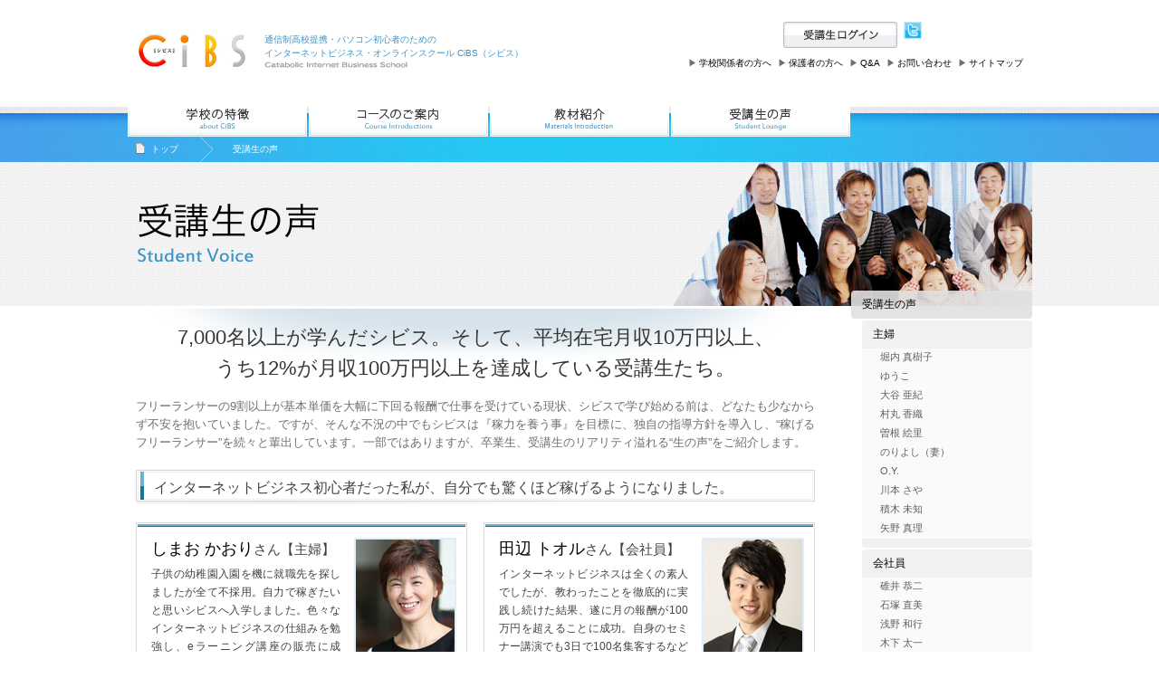

--- FILE ---
content_type: text/html; charset=UTF-8
request_url: http://www.cibs.jp/lounge/
body_size: 67227
content:
<!DOCTYPE html>
<html lang='ja'> 
<head>
<meta charset="utf-8">
<meta property="og:site_name" content="CiBS[シビス]">
<meta property="og:type" content="onlineschool">
<meta property="og:url" content="http://www.cibs.jp/">
<meta property="og:title" content="初心者の為のインターネットビジネス・オンラインスクール">
<meta property="og:description" content="自宅でできる仕事を自宅で学ぶ。独立起業、在宅副業、フリーランスへの第一歩を後押しするために設立された、「自稼力」が素早く身につくインターネットビジネススクール">
<meta property="og:image" content="http://www.cibs.jp/fb/images/cibs_fb_image.jpg">
<meta property="fb:admins" content="100001713841813">



<meta name="description" content="自宅でできる仕事を自宅で学ぶ。独立起業、在宅副業、フリーランスへの第一歩を後押しするために設立された、「自稼力」が素早く身につくインターネットビジネススクールです。"> 
<link rel="shortcut icon" href="/favicon.ico"> 
<link rel="stylesheet" href="/cssfiles/base.css">
<link rel="stylesheet" href="/cssfiles/common.css">
<link rel="stylesheet" href="/cssfiles/page.css"><link rel="stylesheet" href="/jsfiles/media/mediaelementplayer.css">
<script src="//ajax.googleapis.com/ajax/libs/jquery/1.7.2/jquery.min.js"></script>
<script src="/jsfiles/common.js"></script>
<script src="/jsfiles/heightLine.js"></script>
<!--[if IE 6]>
<script src="/jsfiles/DD_belatedPNG_0.0.8a-min.js"></script>
<script>DD_belatedPNG.fix('img,.menu h3,.voice,.info,a,.spcontents h2');</script>
<![endif]-->
<!--[if lt IE 9]>
<script src="//html5shim.googlecode.com/svn/trunk/html5.js"></script>
<![endif]-->

<script type="text/javascript" src="http://maps.google.com/maps/api/js?sensor=false">



<script>var id_google_analytics="UA-23164302-10";var DomainName_google_analytics="cibs.jp";</script>

<script src="/jsfiles/media/mediaelement-and-player.min.js"></script>
<title>受講生の声 | パソコン初心者の為のインターネットビジネス・オンラインスクールCiBS[シビス]</title>
</head>
<body id="loungetop" class="lounge">

  <div id="header-bg">
  <div id="header">
  
    <div id="title">
      <img src="/imgfiles/header_logo01.gif" alt="ネットで学べるSOHOビジネススクール「シビス」" class="fade">
      <a href="/" class="title">通信制高校提携・パソコン初心者のための<br />インターネットビジネス・オンラインスクール CiBS（シビス）</a>
    </div><!-- /#title -->
    
    <div id="info">
	
		  <ul id="info1" class="clear-fix">
			<li>&nbsp;　　　&nbsp;　　　&nbsp;　　　&nbsp;</li>
			<li><a href="/admissions/login.php" class="btn"><img src="/imgfiles/header_btn01.gif" alt="受講生ログイン"></a></li>
			<!--<li><a href="/admissions/free.php" class="btn"><img src="/imgfiles/header_btn02.gif" alt="受講生登録無料"></a></li>-->
			<li><a href="http://twitter.com/share?text=パソコン初心者の為のインターネットビジネス・オンラインスクールCiBS[シビス]&url=http://www.cibs.jp"><img src="/imgfiles/header_twitter.gif" alt="シビスのサイトをツイート"></a></li>
			<li><iframe src="//www.facebook.com/plugins/like.php?href=http%3A%2F%2Fwww.cibs.jp%2F&amp;send=false&amp;layout=button_count&amp;width=100&amp;show_faces=false&amp;font&amp;colorscheme=light&amp;action=like&amp;height=21&amp;appId=204176262926887" scrolling="no" frameborder="0" style="border:none; overflow:hidden; width:100px; height:21px;" allowTransparency="true"></iframe></li>
		  </ul>
		  
		  <ul id="info2" class="clear-fix">
			  <li><span class="mr2">&#9654;</span><a href="http://www.cibs.jp/admissions/for-school.php">学校関係者の方へ</a></li>
			  <li><span class="mr2">&#9654;</span><a href="http://www.cibs.jp/admissions/for-parents.php">保護者の方へ</a></li>
			  <li><span class="mr2">&#9654;</span><a href="http://www.cibs.jp/admissions/contact.php#faq">Q&amp;A</a></li>
			  <li><span class="mr2">&#9654;</span><a href="http://www.cibs.jp/admissions/contact.php">お問い合わせ</a></li>
			  <li><span class="mr2">&#9654;</span><a href="https://www.cibs.jp/related/sitemap.php">サイトマップ</a></li>
		  </ul>
      
    </div><!-- /#info -->
    
    <div id="topmenu" class="clearfix">
	<ul>
		<li><a href="/about/" class="menubtn menubtn01" title="学校の特徴"></a></li>
		<li><a href="/faculty/" class="menubtn menubtn02" title="コースのご案内"></a></li>
		<!--<li><a href="/admissions/" class="menubtn menubtn03" title="入学案内"></a></li>-->
		<li><a href="/tools/" class="menubtn menubtn03" title="教材紹介"></a></li>
		<li><a href="/lounge/" class="menubtn menubtn04" title="受講生の声"></a></li>
		<!--<li><a href="/seminars/" class="menubtn menubtn05" title="セミナー＆イベント"></a></li>-->
	</ul>
    </div><!-- /#topmenu -->

    <nav>
      <div itemscope itemtype="http://data-vocabulary.org/Breadcrumb">
        <a href="/" itemprop="url" class="top">
          <span itemprop="title">トップ</span>
        </a>
      </div>
      <div itemscope itemtype="http://data-vocabulary.org/Breadcrumb">
        <a itemprop="url">
          <span itemprop="title">受講生の声</span>
        </a>
      </div>
    </nav>
    
  </div><!-- /header -->
  </div><!-- /header-bg -->
  
  <div id="wrapper-bg" class="clearfix">
  <div id="wrapper">
  
    <h1><img src="/lounge/img/h1_title03.gif" alt="受講生の声"></h1>
    
    <div id="leftblock">
			<p class="copy02-db mt20">7,000名以上が学んだシビス。そして、平均在宅月収10万円以上、<br>うち12%が月収100万円以上を達成している受講生たち。</p>
			
			<p>フリーランサーの9割以上が基本単価を大幅に下回る報酬で仕事を受けている現状、シビスで学び始める前は、どなたも少なからず不安を抱いていました。ですが、そんな不況の中でもシビスは『稼力を養う事』を目標に、独自の指導方針を導入し、“稼げるフリーランサー”を続々と輩出しています。一部ではありますが、卒業生、受講生のリアリティ溢れる“生の声”をご紹介します。</p>
			
			<!--<h2>子育てしながら月収100万円、会社勤めをしながら月収240万円。</h2>-->
			<h2>インターネットビジネス初心者だった私が、自分でも驚くほど稼げるようになりました。</h2>



			<ul class="twocolumnlinklist02 mt20 mb40 heightLineParent  clear-fix">
				<li>
					<a href="/lounge/house/house18.php"><img src="/lounge/img/voice_big_shimao.jpg" alt=""></a>
					<h5><a href="/lounge/house/house18.php">しまお かおり<span>さん【主婦】</span></a></h5>
					<p>子供の幼稚園入園を機に就職先を探しましたが全て不採用。自力で稼ぎたいと思いシビスへ入学しました。色々なインターネットビジネスの仕組みを勉強し、eラーニング講座の販売に成功。ノートPC1台を持って世界中の好きなところでお仕事するのが夢です。</p>
					<div class="icons clear-fix">
						<a href="../faculty/special/blackbtf.php"><img src="/imgfiles/common/icon_course08.gif" alt="黒蝶塾"></a>
						<a href="../faculty/special/chinatrade.php"><img src="/imgfiles/common/icon_course18.gif" alt="中国輸入ビジネス講座"></a>
						<a href="../faculty/special/ibs.php"><img src="/imgfiles/common/icon_course25.gif" alt="IBS"></a>
						<!--a href="../faculty/special/mama.php"><img src="/imgfiles/common/icon_course32.gif" alt="ママ起業塾"></a-->
						<a href="../faculty/special/notebook.php"><img src="/imgfiles/common/icon_course23.gif" alt="カタボリック"></a>
						<a href="/lounge/house/house18.php" class="more01">続きを読む</a>
					</div>
				</li>

				<li class="right">
					<a href="/lounge/cpemployee/cpemp15.php"><img src="/lounge/img/voice_big_tanabe.jpg" alt=""></a>
					<h5><a href="/lounge/cpemployee/cpemp15.php">田辺 トオル<span>さん【会社員】</span></a></h5>
					<p>インターネットビジネスは全くの素人でしたが、教わったことを徹底的に実践し続けた結果、遂に月の報酬が100万円を超えることに成功。自身のセミナー講演でも3日で100名集客するなど様々な実績を上げることができています。</p>
					<div class="icons clear-fix">
						<a href="../faculty/special/ibs.php"><img src="/imgfiles/common/icon_course25.gif" alt="IBS"></a>
						<a href="/lounge/cpemployee/cpemp15.php" class="more01">続きを読む</a>
					</div>
				</li>
			</ul>
			
			
			<p class="copy02">10代から70代まで、他にもたくさんの喜びの声をいただきました</p>
			<h3 id="01">主 婦</h3>
			<ul class="twocolumnlinklist04 mt20 mb40 heightLineParent noblock">

			<li class="clear-fix">
				<a href="/lounge/house/house01.php"><img src="/lounge/img/house/voice_house01.jpg" alt="堀内 真樹子"></a>
				<h5><a href="/lounge/house/house01.php">堀内 真樹子<span>さん【音声あり】</span></a></h5>
				<p>在宅で楽にお金を稼げるようになり、心に余裕が生まれました！</p>
				<div class="icons clear-fix">
					<a href="../faculty/special/chouno.php"><img src="/imgfiles/common/icon_course10.gif" alt="蝶乃塾"></a>
					<a href="../faculty/special/panda.php"><img src="/imgfiles/common/icon_course13.gif" alt="パンダ塾"></a>
					<a href="../faculty/special/blackbtf.php"><img src="/imgfiles/common/icon_course08.gif" alt="黒蝶塾"></a>
					<a href="../tools/software/weblinker.php"><img src="/imgfiles/common/icon_course14.gif" alt="ウェブリンカー"></a>
					<a href="/lounge/house/house01.php" class="more01">続きを読む</a>
				</div>
			</li>
        <li class="right">
					<a href="/lounge/house/house02.php"><img src="/lounge/img/house/voice_house02.jpg" alt="ゆうこ"></a>
          <h5><a href="/lounge/house/house02.php">ゆうこ<span>さん</span></a></h5>
          <p>自分のペースで仕事ができるようになったのが何よりの魅力です。</p>
					<div class="icons clear-fix">
						<a href="../faculty/special/chouno.php"><img src="/imgfiles/common/icon_course10.gif" alt="蝶乃塾"></a>
						<a href="../faculty/freelearn/mobileaf.php"><img src="/imgfiles/common/icon_course01.gif" alt="携帯アフィリエイト"></a>
						<a href="../faculty/special/blackbtfplus.php"><img src="/imgfiles/common/icon_course09.gif" alt="黒蝶塾＋"></a>
						<a href="/lounge/house/house02.php" class="more01">続きを読む</a>
					</div>
				</li>
        <li>
					<a href="/lounge/house/house03.php"><img src="/lounge/img/house/voice_house03.jpg" alt="大谷 亜紀"></a>
          <h5><a href="/lounge/house/house03.php">大谷 亜紀<span>さん</span></a></h5>
          <p>たくさんの人に知って欲しい、成功して欲しいと思っています。</p>
					<div class="icons clear-fix">
						<a href="../faculty/special/chouno.php"><img src="/imgfiles/common/icon_course10.gif" alt="蝶乃塾"></a>
						<a href="../faculty/freelearn/mobileaf.php"><img src="/imgfiles/common/icon_course01.gif" alt="携帯アフィリエイト"></a>
						<a href="../faculty/special/panda.php"><img src="/imgfiles/common/icon_course13.gif" alt="パンダ塾"></a>
						<a href="../faculty/seminar/mobileseo.php"><img src="/imgfiles/common/icon_course11.gif" alt="SEOマーケティング協会"></a>
						<a href="../tools/software/weblinker.php"><img src="/imgfiles/common/icon_course14.gif" alt="ウェブリンカー"></a>
						<a href="/lounge/house/house03.php" class="more01">続きを読む</a>
					</div>
        </li>
        <!--<li class="right">
					<a href="/lounge/house/house04.php"><img src="/lounge/img/house/voice_house04.jpg" alt="石川 幸子"></a>
          <h5><a href="/lounge/house/house04.php">石川 幸子<span>さん【音声あり】</span></a></h5>
          <p>伺った内容をそのまま実践しただけで、すぐに結果が出ました！</p>
					<div class="icons clear-fix">
						<a href="../faculty/special/chouno.php"><img src="/imgfiles/common/icon_course10.gif" alt="蝶乃塾"></a>
						<a href="../faculty/freelearn/mobileaf.php"><img src="/imgfiles/common/icon_course01.gif" alt="携帯アフィリエイト"></a>
						<a href="../faculty/special/panda.php"><img src="/imgfiles/common/icon_course13.gif" alt="パンダ塾"></a>
						<a href="../faculty/special/blackbtf.php"><img src="/imgfiles/common/icon_course08.gif" alt="黒蝶塾"></a>
						<a href="../faculty/seminar/mobileseo.php"><img src="/imgfiles/common/icon_course11.gif" alt="SEOマーケティング協会"></a>
						<a href="/lounge/house/house04.php" class="more01">続きを読む</a>
					</div>
				</li>-->
        <li class="right">
					<a href="/lounge/house/house05.php"><img src="/lounge/img/house/voice_house05.jpg" alt="村丸 香織"></a>
          <h5><a href="/lounge/house/house05.php">村丸 香織<span>さん</span></a></h5>
          <p>今後もアフィリエイトのビジネスとしての可能性に期待します。</p>
					<div class="icons clear-fix">
						<a href="../faculty/special/chouno.php"><img src="/imgfiles/common/icon_course10.gif" alt="蝶乃塾"></a>
						<a href="../faculty/freelearn/mobileaf.php"><img src="/imgfiles/common/icon_course01.gif" alt="携帯アフィリエイト"></a>
						<a href="../faculty/special/panda.php"><img src="/imgfiles/common/icon_course13.gif" alt="パンダ塾"></a>
						<a href="../faculty/seminar/mobileseo.php"><img src="/imgfiles/common/icon_course11.gif" alt="SEOマーケティング協会"></a>
						<a href="../tools/software/weblinker.php"><img src="/imgfiles/common/icon_course14.gif" alt="ウェブリンカー"></a>
						<a href="/lounge/house/house05.php" class="more01">続きを読む</a>
					</div>
        </li>
        <li>
					<a href="/lounge/house/house06.php"><img src="/lounge/img/house/voice_house06.jpg" alt="曽根 絵里"></a>
          <h5><a href="/lounge/house/house06.php">曽根 絵里<span>さん</span></a></h5>
          <p>起業の夢に向けてマーケティングの基礎を学べ、人脈も作れます。</p>
					<div class="icons clear-fix">
						<a href="../faculty/special/chouno.php"><img src="/imgfiles/common/icon_course10.gif" alt="蝶乃塾"></a>
						<a href="/lounge/house/house06.php" class="more01">続きを読む</a>
					</div>
				</li>
        <li class="right">
					<a href="/lounge/house/house07.php"><img src="/lounge/img/house/voice_house07.jpg" alt="いつこ"></a>
          <h5><a href="/lounge/house/house07.php">いつこ<span>さん【音声あり】</span></a></h5>
          <p>夫婦で入塾し、今では収入が増え法人化するまでになりました。</p>
					<div class="icons clear-fix">
						<a href="../faculty/special/chouno.php"><img src="/imgfiles/common/icon_course10.gif" alt="蝶乃塾"></a>
						<a href="/lounge/house/house07.php" class="more01">続きを読む</a>
					</div>
        </li>
        <!--li class="right">
					<a href="/lounge/house/house09.php"><img src="/lounge/img/house/voice_house10.jpg" alt="O. Y."></a>
          <h5><a href="/lounge/house/house09.php">O. Y.<span>さん【音声あり】</span></a></h5>
          <p>沢山の講座があって、WEB制作のスキルも身につけられます。</p>
					<div class="icons clear-fix">
						<a href="../faculty/freelearn/mobileaf.php"><img src="/imgfiles/common/icon_course01.gif" alt="携帯アフィリエイト"></a>
						<a href="../faculty/seminar/mobileseo.php"><img src="/imgfiles/common/icon_course11.gif" alt="SEOマーケティング協会"></a>
						<a href="/lounge/house/house09.php" class="more01">続きを読む</a>
					</div>
        </li-->
        <li>
					<a href="/lounge/house/house10.php"><img src="/lounge/img/house/voice_house09.jpg" alt="川本 さや"></a>
          <h5><a href="/lounge/house/house10.php">川本 さや<span>さん【音声あり】</span></a></h5>
          <p>メリハリの無い生活が一転、時間の大切さに気づきました。</p>
					<div class="icons clear-fix">
						<a href="../faculty/freelearn/mobileaf.php"><img src="/imgfiles/common/icon_course01.gif" alt="携帯アフィリエイト"></a>
						<a href="../faculty/seminar/mobileseo.php"><img src="/imgfiles/common/icon_course11.gif" alt="SEOマーケティング協会"></a>
						<a href="/lounge/house/house10.php" class="more01">続きを読む</a>
					</div>
				</li>
        <li class="right">
					<a href="/lounge/house/house11.php"><img src="/lounge/img/house/voice_house11.jpg" alt="積木 未知"></a>
          <h5><a href="/lounge/house/house11.php">積木 未知<span>さん</span></a></h5>
          <p>自宅で好きな時間に作業し、それが収入につながるんです。</p>
					<div class="icons clear-fix">
						<a href="../faculty/freelearn/mobileaf.php"><img src="/imgfiles/common/icon_course01.gif" alt="携帯アフィリエイト"></a>
						<a href="../faculty/special/panda.php"><img src="/imgfiles/common/icon_course13.gif" alt="パンダ塾"></a>
						<a href="../faculty/special/blackbtf.php"><img src="/imgfiles/common/icon_course08.gif" alt="黒蝶塾"></a>
						<a href="../faculty/seminar/mobileseo.php"><img src="/imgfiles/common/icon_course11.gif" alt="SEOマーケティング協会"></a>
						<a href="/lounge/house/house11.php" class="more01">続きを読む</a>
					</div>
        </li>
        <li>
					<a href="/lounge/house/house12.php"><img src="/lounge/img/house/voice_house12.jpg" alt="矢野 真理"></a>
          <h5><a href="/lounge/house/house12.php">矢野 真理<span>さん</span></a></h5>
          <p>正しいやり方さえ知れば、収入を得るのは難しくないと思います。</p>
					<div class="icons clear-fix">
						<a href="../faculty/special/chouno.php"><img src="/imgfiles/common/icon_course10.gif" alt="蝶乃塾"></a>
						<a href="../faculty/freelearn/mobileaf.php"><img src="/imgfiles/common/icon_course01.gif" alt="携帯アフィリエイト"></a>
						<a href="../faculty/special/panda.php"><img src="/imgfiles/common/icon_course13.gif" alt="パンダ塾"></a>
						<a href="../faculty/special/blackbtf.php"><img src="/imgfiles/common/icon_course08.gif" alt="黒蝶塾"></a>
						<a href="../faculty/seminar/mobileseo.php"><img src="/imgfiles/common/icon_course11.gif" alt="SEOマーケティング協会"></a>
						<a href="../tools/software/weblinker.php"><img src="/imgfiles/common/icon_course14.gif" alt="ウェブリンカー"></a>
						<a href="/lounge/house/house12.php" class="more01">続きを読む</a>
					</div>
				</li>

				<li class="right">
					<a href="/lounge/house/house13.php"><img src="/lounge/img/house/voice_house13.jpg" alt="小林 文子"></a>
					<h5><a href="/lounge/house/house13.php">小林 文子<span>さん</span></a></h5>
					<p>作業が楽しくて、子育てのストレス解消にもなっています。</p>
					<div class="icons clear-fix">
						<a href="../faculty/freelearn/mobileaf.php"><img src="/imgfiles/common/icon_course01.gif" alt="携帯アフィリエイト"></a>
						<a href="../faculty/special/panda.php"><img src="/imgfiles/common/icon_course13.gif" alt="パンダ塾"></a>
						<a href="../faculty/special/blackbtf.php"><img src="/imgfiles/common/icon_course08.gif" alt="黒蝶塾"></a>
						<a href="/lounge/house/house13.php" class="more01">続きを読む</a>
					</div>
				</li>

				<li>
					<a href="/lounge/house/house14.php"><img src="/lounge/img/house/voice_house14.jpg" alt="両部 裕子"></a>
					<h5><a href="/lounge/house/house14.php">両部 裕子<span>さん</span></a></h5>
					<p>自分で直接取引して輸入するなんて無理だと、最初は思っていました。</p>
					<div class="icons clear-fix">
						<a href="../faculty/special/chinatrade.php"><img src="/imgfiles/common/icon_course18.gif" alt="中国輸入ビジネス講座"></a>
						<a href="/lounge/house/house14.php" class="more01">続きを読む</a>
					</div>
				</li>
				
				<br clear="all" />
				</ul>
			
			<h3 id="02">会社員（サラリーマン・OL）</h3>
			<ul class="twocolumnlinklist04 mt20 mb40 heightLineParent noblock">

        <li>
				<a href="/lounge/cpemployee/cpemp02.php"><img src="/lounge/img/cpemployee/voice_cp02.jpg" alt="碓井 恭二"></a>
				<h5><a href="/lounge/cpemployee/cpemp02.php">碓井 恭二<span>さん</span></a></h5>
				<p>作業に対するリターンが非常に高いところが魅力的ですね。</p>
				<div class="icons clear-fix">
				<a href="../faculty/special/chouno.php"><img src="/imgfiles/common/icon_course10.gif" alt="蝶乃塾"></a>
				<a href="../faculty/special/blackbtf.php"><img src="/imgfiles/common/icon_course08.gif" alt="黒蝶塾"></a>
				<a href="/lounge/cpemployee/cpemp02.php" class="more01">続きを読む</a>
				</div>
		</li>
        <li class="right">
					<a href="/lounge/cpemployee/cpemp03.php"><img src="/lounge/img/cpemployee/voice_cp03.jpg" alt="石塚 直美"></a>
          <h5><a href="/lounge/cpemployee/cpemp03.php">石塚 直美<span>さん</span></a></h5>
          <p>自分の頑張りが報酬として返ってきて、毎日が楽しいです。</p>
					<div class="icons clear-fix">
						<a href="../faculty/special/chouno.php"><img src="/imgfiles/common/icon_course10.gif" alt="蝶乃塾"></a>
						<a href="../faculty/freelearn/mobileaf.php"><img src="/imgfiles/common/icon_course01.gif" alt="携帯アフィリエイト"></a>
						<a href="../faculty/special/panda.php"><img src="/imgfiles/common/icon_course13.gif" alt="パンダ塾"></a>
						<a href="../faculty/special/blackbtf.php"><img src="/imgfiles/common/icon_course08.gif" alt="黒蝶塾"></a>
						<a href="../faculty/special/blackbtfplus.php"><img src="/imgfiles/common/icon_course09.gif" alt="黒蝶塾＋"></a>
						<a href="../faculty/seminar/mobileseo.php"><img src="/imgfiles/common/icon_course11.gif" alt="SEOマーケティング協会"></a>
						<a href="../tools/software/weblinker.php"><img src="/imgfiles/common/icon_course14.gif" alt="ウェブリンカー"></a>
						<a href="/lounge/cpemployee/cpemp03.php" class="more01">続きを読む</a>
					</div>
        </li>
        <li>
					<a href="/lounge/cpemployee/cpemp04.php"><img src="/lounge/img/cpemployee/voice_cp04.jpg" alt="浅野 和行"></a>
          <h5><a href="/lounge/cpemployee/cpemp04.php">浅野 和行<span>さん</span></a></h5>
          <p>お小遣いの足しにと始めて、今は本業としてやっています。</p>
					<div class="icons clear-fix">
						<a href="../faculty/special/chouno.php"><img src="/imgfiles/common/icon_course10.gif" alt="蝶乃塾"></a>
						<a href="../faculty/freelearn/mobileaf.php"><img src="/imgfiles/common/icon_course01.gif" alt="携帯アフィリエイト"></a>
						<a href="../faculty/special/panda.php"><img src="/imgfiles/common/icon_course13.gif" alt="パンダ塾"></a>
						<a href="/lounge/cpemployee/cpemp04.php" class="more01">続きを読む</a>
					</div>
				</li>

        <li class="right">
					<a href="/lounge/cpemployee/cpemp06.php"><img src="/lounge/img/cpemployee/voice_cp06.jpg" alt="木下 太一"></a>
          <h5><a href="/lounge/cpemployee/cpemp06.php">木下 太一<span>さん</span></a></h5>
          <p>時間とお金にゆとりができて、やりたいことが沢山あります。</p>
					<div class="icons clear-fix">
						<a href="../faculty/special/chouno.php"><img src="/imgfiles/common/icon_course10.gif" alt="蝶乃塾"></a>
						<a href="../faculty/freelearn/mobileaf.php"><img src="/imgfiles/common/icon_course01.gif" alt="携帯アフィリエイト"></a>
						<a href="../faculty/special/panda.php"><img src="/imgfiles/common/icon_course13.gif" alt="パンダ塾"></a>
						<a href="../faculty/special/blackbtf.php"><img src="/imgfiles/common/icon_course08.gif" alt="黒蝶塾"></a>
						<a href="../faculty/special/blackbtfplus.php"><img src="/imgfiles/common/icon_course09.gif" alt="黒蝶塾＋"></a>
						<a href="../tools/software/weblinker.php"><img src="/imgfiles/common/icon_course14.gif" alt="ウェブリンカー"></a>
						<a href="/lounge/cpemployee/cpemp06.php" class="more01">続きを読む</a>
					</div>
				</li>
        <li>
					<a href="/lounge/cpemployee/cpemp07.php"><img src="/lounge/img/cpemployee/voice_cp07.jpg" alt="青木 晃"></a>
          <h5><a href="/lounge/cpemployee/cpemp07.php">青木 晃<span>さん【音声あり】</span></a></h5>
          <p>理想に向けて、まだまだ、成功したなんて全然思っていません。</p>
					<div class="icons clear-fix">
						<a href="../faculty/special/chouno.php"><img src="/imgfiles/common/icon_course10.gif" alt="蝶乃塾"></a>
						<a href="../faculty/freelearn/mobileaf.php"><img src="/imgfiles/common/icon_course01.gif" alt="携帯アフィリエイト"></a>
						<a href="/lounge/cpemployee/cpemp07.php" class="more01">続きを読む</a>
					</div>
        </li>
        <li class="right">
					<a href="/lounge/cpemployee/cpemp08.php"><img src="/lounge/img/cpemployee/voice_cp08.jpg" alt="國井 千明"></a>
          <h5><a href="/lounge/cpemployee/cpemp08.php">國井 千明<span>さん</span></a></h5>
          <p>シビスに出会い、素敵な仲間たちと出会うことが出来ました。</p>
					<div class="icons clear-fix">
						<a href="../faculty/special/chouno.php"><img src="/imgfiles/common/icon_course10.gif" alt="蝶乃塾"></a>
						<a href="../faculty/special/panda.php"><img src="/imgfiles/common/icon_course13.gif" alt="パンダ塾"></a>
						<img src="/imgfiles/common/icon_course06.gif" alt="SAライト">
						<a href="../tools/software/weblinker.php"><img src="/imgfiles/common/icon_course14.gif" alt="ウェブリンカー"></a>
						<a href="/lounge/cpemployee/cpemp08.php" class="more01">続きを読む</a>
					</div>
				</li>
        <li>
					<a href="/lounge/cpemployee/cpemp09.php"><img src="/lounge/img/cpemployee/voice_cp09.jpg" alt="遠藤 重樹"></a>
          <h5><a href="/lounge/cpemployee/cpemp09.php">遠藤 重樹<span>さん</span></a></h5>
          <p>退職し、現在は携帯アフィリエイトだけに専念しています。</p>
					<div class="icons clear-fix">
						<a href="../faculty/special/chouno.php"><img src="/imgfiles/common/icon_course10.gif" alt="蝶乃塾"></a>
						<a href="../faculty/freelearn/mobileaf.php"><img src="/imgfiles/common/icon_course01.gif" alt="携帯アフィリエイト"></a>
						<a href="../faculty/seminar/mobileseo.php"><img src="/imgfiles/common/icon_course11.gif" alt="SEOマーケティング協会"></a>
						<a href="/lounge/cpemployee/cpemp09.php" class="more01">続きを読む</a>
					</div>
        </li>
        <li class="right">
					<a href="/lounge/cpemployee/cpemp10.php"><img src="/lounge/img/cpemployee/voice_cp10.jpg" alt="柴田"></a>
          <h5><a href="/lounge/cpemployee/cpemp10.php">柴田<span>さん</span></a></h5>
          <p>シビスには、夢と希望とパワーを与えてもらいました！！</p>
					<div class="icons clear-fix">
						<a href="../faculty/special/chouno.php"><img src="/imgfiles/common/icon_course10.gif" alt="蝶乃塾"></a>
						<a href="../faculty/freelearn/mobileaf.php"><img src="/imgfiles/common/icon_course01.gif" alt="携帯アフィリエイト"></a>
						<a href="../faculty/special/panda.php"><img src="/imgfiles/common/icon_course13.gif" alt="パンダ塾"></a>
						<a href="../faculty/special/blackbtf.php"><img src="/imgfiles/common/icon_course08.gif" alt="黒蝶塾"></a>
						<a href="../faculty/seminar/mobileseo.php"><img src="/imgfiles/common/icon_course11.gif" alt="SEOマーケティング協会"></a>
						<a href="/lounge/cpemployee/cpemp10.php" class="more01">続きを読む</a>
					</div>
				</li>
        <li>
					<a href="/lounge/cpemployee/cpemp11.php"><img src="/lounge/img/cpemployee/voice_cp11.jpg" alt="のりよし"></a>
          <h5><a href="/lounge/cpemployee/cpemp11.php">のりよし<span>さん【音声あり】</span></a></h5>
          <p>会社勤めから解放され、心身共にストレスが少なくなりましたよ。</p>
					<div class="icons clear-fix">
						<a href="../faculty/special/chouno.php"><img src="/imgfiles/common/icon_course10.gif" alt="蝶乃塾"></a>
						<a href="../faculty/freelearn/mobileaf.php"><img src="/imgfiles/common/icon_course01.gif" alt="携帯アフィリエイト"></a>
						<a href="/lounge/cpemployee/cpemp11.php" class="more01">続きを読む</a>
					</div>
        </li>
        <li class="right">
					<a href="/lounge/cpemployee/cpemp12.php"><img src="/lounge/img/cpemployee/voice_cp12.jpg" alt="小熊 博明"></a>
          <h5><a href="/lounge/cpemployee/cpemp12.php">小熊 博明<span>さん【音声あり】</span></a></h5>
          <p>ここでなら携帯アフィリエイトについて何でも学べると考えました。</p>
					<div class="icons clear-fix">
						<a href="../faculty/special/chouno.php"><img src="/imgfiles/common/icon_course10.gif" alt="蝶乃塾"></a>
						<a href="../faculty/freelearn/mobileaf.php"><img src="/imgfiles/common/icon_course01.gif" alt="携帯アフィリエイト"></a>
						<a href="../faculty/special/panda.php"><img src="/imgfiles/common/icon_course13.gif" alt="パンダ塾"></a>
						<a href="../faculty/seminar/mobileseo.php"><img src="/imgfiles/common/icon_course11.gif" alt="SEOマーケティング協会"></a>
						<a href="/lounge/cpemployee/cpemp12.php" class="more01">続きを読む</a>
					</div>
				</li>
        <br clear="all" />
      </ul>
			
			<h3 id="03">自営業・会社経営・フリーランス</h3>
			<ul class="twocolumnlinklist04 mt20 mb40 heightLineParent noblock">
        <li class="clear-fix">
					<a href="/lounge/selfemployed/selfemp01.php"><img src="/lounge/img/selfemployed/voice_self01.jpg" alt="加藤 貴之"></a>
          <h5><a href="/lounge/selfemployed/selfemp01.php">加藤 貴之<span>さん</span></a></h5>
          <p>学長の無料メールセミナーが非常に濃い内容で驚きました！</p>
					<div class="icons clear-fix">
						<a href="../faculty/special/chouno.php"><img src="/imgfiles/common/icon_course10.gif" alt="蝶乃塾"></a>
						<a href="../faculty/freelearn/mobileaf.php"><img src="/imgfiles/common/icon_course01.gif" alt="携帯アフィリエイト"></a>
						<a href="../tools/software/weblinker.php"><img src="/imgfiles/common/icon_course14.gif" alt="ウェブリンカー"></a>
						<a href="/lounge/selfemployed/selfemp01.php" class="more01">続きを読む</a>
					</div>
        </li>
        <li class="right">
					<a href="/lounge/selfemployed/selfemp02.php"><img src="/lounge/img/selfemployed/voice_self02.jpg" alt="中川 雅彦"></a>
          <h5><a href="/lounge/selfemployed/selfemp02.php">中川 雅彦<span>さん</span></a></h5>
          <p>仕事の合間の作業でも、月10万円以上は稼げるようになりました。</p>
					<div class="icons clear-fix">
						<a href="../faculty/special/chouno.php"><img src="/imgfiles/common/icon_course10.gif" alt="蝶乃塾"></a>
						<a href="../faculty/freelearn/mobileaf.php"><img src="/imgfiles/common/icon_course01.gif" alt="携帯アフィリエイト"></a>
						<a href="../faculty/special/panda.php"><img src="/imgfiles/common/icon_course13.gif" alt="パンダ塾"></a>
						<a href="/lounge/selfemployed/selfemp02.php" class="more01">続きを読む</a>
					</div>
				</li>
        <li>
					<a href="/lounge/selfemployed/selfemp03.php"><img src="/lounge/img/selfemployed/voice_self03.jpg" alt="中野 ひとみ"></a>
          <h5><a href="/lounge/selfemployed/selfemp03.php">中野 ひとみ<span>さん【音声あり】</span></a></h5>
          <p>たった一つの広告で月80万円を得てからは完全にハマりました！</p>
					<div class="icons clear-fix">
						<a href="../faculty/special/chouno.php"><img src="/imgfiles/common/icon_course10.gif" alt="蝶乃塾"></a>
						<a href="../faculty/freelearn/mobileaf.php"><img src="/imgfiles/common/icon_course01.gif" alt="携帯アフィリエイト"></a>
						<a href="../faculty/special/panda.php"><img src="/imgfiles/common/icon_course13.gif" alt="パンダ塾"></a>
						<a href="../faculty/special/blackbtf.php"><img src="/imgfiles/common/icon_course08.gif" alt="黒蝶塾"></a>
						<a href="../faculty/seminar/mobileseo.php"><img src="/imgfiles/common/icon_course11.gif" alt="SEOマーケティング協会"></a>
						<a href="/lounge/selfemployed/selfemp03.php" class="more01">続きを読む</a>
					</div>
        </li>
        <li class="right">
					<a href="/lounge/selfemployed/selfemp04.php"><img src="/lounge/img/selfemployed/voice_self04.jpg" alt="永井 英輝"></a>
          <h5><a href="/lounge/selfemployed/selfemp04.php">永井 英輝<span>さん</span></a></h5>
          <p>このまま資金を貯めて、念願の飲食店も経営できたらと思います。</p>
					<div class="icons clear-fix">
						<a href="../faculty/special/chouno.php"><img src="/imgfiles/common/icon_course10.gif" alt="蝶乃塾"></a>
						<a href="../faculty/freelearn/mobileaf.php"><img src="/imgfiles/common/icon_course01.gif" alt="携帯アフィリエイト"></a>
						<a href="../faculty/special/panda.php"><img src="/imgfiles/common/icon_course13.gif" alt="パンダ塾"></a>
						<a href="../faculty/special/blackbtf.php"><img src="/imgfiles/common/icon_course08.gif" alt="黒蝶塾"></a>
						<a href="/lounge/selfemployed/selfemp04.php" class="more01">続きを読む</a>
					</div>
				</li>
        <!--li class="right">
					<a href="/lounge/selfemployed/selfemp06.php"><img src="/lounge/img/selfemployed/voice_self06.jpg" alt="密本 花桜"></a>
          <h5><a href="/lounge/selfemployed/selfemp06.php">密本 花桜<span>さん</span></a></h5>
          <p>勉強はとても忙しいですが、それが楽しくて仕方ないんです。</p>
					<div class="icons clear-fix">
						<a href="../faculty/special/chouno.php"><img src="/imgfiles/common/icon_course10.gif" alt="蝶乃塾"></a>
						<a href="../faculty/special/panda.php"><img src="/imgfiles/common/icon_course13.gif" alt="パンダ塾"></a>
						<a href="../faculty/special/blackbtf.php"><img src="/imgfiles/common/icon_course08.gif" alt="黒蝶塾"></a>
						<a href="../faculty/special/blackbtfplus.php"><img src="/imgfiles/common/icon_course09.gif" alt="黒蝶塾＋"></a>
						<a href="../faculty/seminar/mobileseo.php"><img src="/imgfiles/common/icon_course11.gif" alt="SEOマーケティング協会"></a>
						<a href="../tools/software/weblinker.php"><img src="/imgfiles/common/icon_course14.gif" alt="ウェブリンカー"></a>
						<a href="/lounge/selfemployed/selfemp06.php" class="more01">続きを読む</a>
					</div>
				</li-->
        <li>
					<a href="/lounge/selfemployed/selfemp07.php"><img src="/lounge/img/selfemployed/voice_self07.jpg" alt="藤本 洋司"></a>
          <h5><a href="/lounge/selfemployed/selfemp07.php">藤本 洋司<span>さん【音声あり】</span></a></h5>
          <p>本気でサポートしてくれる講師陣と仲間の存在が成功の秘訣です。</p>
					<div class="icons clear-fix">
						<a href="../faculty/special/chouno.php"><img src="/imgfiles/common/icon_course10.gif" alt="蝶乃塾"></a>
						<a href="../faculty/freelearn/mobileaf.php"><img src="/imgfiles/common/icon_course01.gif" alt="携帯アフィリエイト"></a>
						<a href="../faculty/special/panda.php"><img src="/imgfiles/common/icon_course13.gif" alt="パンダ塾"></a>
						<a href="/lounge/selfemployed/selfemp07.php" class="more01">続きを読む</a>
					</div>
        </li>
        <li class="right">
					<a href="/lounge/selfemployed/selfemp08.php"><img src="/lounge/img/selfemployed/voice_self08.jpg" alt="岡田 たかひろ"></a>
          <h5><a href="/lounge/selfemployed/selfemp08.php">岡田 たかひろ<span>さん</span></a></h5>
          <p>時間の使い方に融通がきくのがこの仕事の良いところですね。</p>
					<div class="icons clear-fix">
						<a href="../faculty/special/chouno.php"><img src="/imgfiles/common/icon_course10.gif" alt="蝶乃塾"></a>
						<a href="/lounge/selfemployed/selfemp08.php" class="more01">続きを読む</a>
					</div>
				</li>
        <li>
					<a href="/lounge/selfemployed/selfemp09.php"><img src="/lounge/img/selfemployed/voice_self09.jpg" alt="中村 健一"></a>
          <h5><a href="/lounge/selfemployed/selfemp09.php">中村 健一<span>さん</span></a></h5>
          <p>カリキュラムの完成度、ツールのすごさを肌で感じています。</p>
					<div class="icons clear-fix">
						<a href="../faculty/special/chouno.php"><img src="/imgfiles/common/icon_course10.gif" alt="蝶乃塾"></a>
						<a href="../faculty/freelearn/mobileaf.php"><img src="/imgfiles/common/icon_course01.gif" alt="携帯アフィリエイト"></a>
						<a href="../faculty/special/blackbtf.php"><img src="/imgfiles/common/icon_course08.gif" alt="黒蝶塾"></a>
						<a href="/lounge/selfemployed/selfemp09.php" class="more01">続きを読む</a>
					</div>
        </li>
        <li class="right">
					<a href="/lounge/selfemployed/selfemp10.php"><img src="/lounge/img/selfemployed/voice_self10.jpg" alt="小川 由弘"></a>
          <h5><a href="/lounge/selfemployed/selfemp10.php">小川 由弘<span>さん【音声あり】</span></a></h5>
          <p>やる気がある人にほど、計り知れないメリットがありますよ。</p>
					<div class="icons clear-fix">
						<a href="../faculty/special/chouno.php"><img src="/imgfiles/common/icon_course10.gif" alt="蝶乃塾"></a>
						<a href="../faculty/freelearn/mobileaf.php"><img src="/imgfiles/common/icon_course01.gif" alt="携帯アフィリエイト"></a>
						<a href="../faculty/special/panda.php"><img src="/imgfiles/common/icon_course13.gif" alt="パンダ塾"></a>
						<a href="/lounge/selfemployed/selfemp10.php" class="more01">続きを読む</a>
					</div>
				</li>
        <!--li>
					<a href="/lounge/selfemployed/selfemp11.php"><img src="/lounge/img/selfemployed/voice_self11.jpg" alt="江口 明恵"></a>
          <h5><a href="/lounge/selfemployed/selfemp11.php">江口 明恵<span>さん</span></a></h5>
          <p>離婚後の厳しい生活を振り返り、今、大変感謝しています。</p>
					<div class="icons clear-fix">
						<a href="../faculty/special/chouno.php"><img src="/imgfiles/common/icon_course10.gif" alt="蝶乃塾"></a>
						<a href="../faculty/freelearn/mobileaf.php"><img src="/imgfiles/common/icon_course01.gif" alt="携帯アフィリエイト"></a>
						<a href="../faculty/special/panda.php"><img src="/imgfiles/common/icon_course13.gif" alt="パンダ塾"></a>
						<a href="../faculty/special/blackbtf.php"><img src="/imgfiles/common/icon_course08.gif" alt="黒蝶塾"></a>
						<a href="../faculty/seminar/mobileseo.php"><img src="/imgfiles/common/icon_course11.gif" alt="SEOマーケティング協会"></a>
						<a href="/lounge/selfemployed/selfemp11.php" class="more01">続きを読む</a>
					</div>
        </li-->
        <li>
					<a href="/lounge/selfemployed/selfemp13.php"><img src="/lounge/img/voice_nopicture.jpg" alt="高木 孝子"></a>
          <h5><a href="/lounge/selfemployed/selfemp13.php">高木 孝子<span>さん</span></a></h5>
          <p>プロジェクトに参加し、自らの報酬の伸びを体感しました！</p>
					<div class="icons clear-fix">
						<a href="../faculty/freelearn/mobileaf.php"><img src="/imgfiles/common/icon_course01.gif" alt="携帯アフィリエイト"></a>
						<a href="../faculty/special/panda.php"><img src="/imgfiles/common/icon_course13.gif" alt="パンダ塾"></a>
						<a href="../faculty/special/blackbtf.php"><img src="/imgfiles/common/icon_course08.gif" alt="黒蝶塾"></a>
						<a href="../faculty/special/blackbtfplus.php"><img src="/imgfiles/common/icon_course09.gif" alt="黒蝶塾＋"></a>
						<a href="../faculty/seminar/mobileseo.php"><img src="/imgfiles/common/icon_course11.gif" alt="SEOマーケティング協会"></a>
						<a href="/lounge/selfemployed/selfemp13.php" class="more01">続きを読む</a>
					</div>
        </li>
        <li class="right">
					<a href="/lounge/selfemployed/selfemp12.php"><img src="/lounge/img/selfemployed/voice_self12.jpg" alt="松口 久美子"></a>
          <h5><a href="/lounge/selfemployed/selfemp12.php">松口 久美子<span>さん【音声あり】</span></a></h5>
          <p>シビスで学んだスキルは私が必要な作業全てに活用できます。 </p>
					<div class="icons clear-fix">
						<a href="../faculty/special/panda.php"><img src="/imgfiles/common/icon_course13.gif" alt="パンダ塾"></a>
						<a href="/lounge/selfemployed/selfemp12.php" class="more01">続きを読む</a>
					</div>
				</li>

        <br clear="all" />
      </ul>
			
			<h3 id="04">シニア世代・定年退職</h3>
			<ul class="twocolumnlinklist04 mt20 mb60 heightLineParent noblock">
        <li class="clear-fix">
					<a href="/lounge/senior/senior01.php"><img src="/lounge/img/senior/voice_senior01.jpg" alt="桑田 暁美"></a>
          <h5><a href="/lounge/senior/senior01.php">桑田 暁美<span>さん</span></a></h5>
          <p>仲間の助言に感謝！この先にある成功が見えてきました。</p>
					<div class="icons clear-fix">
						<a href="../faculty/special/chouno.php"><img src="/imgfiles/common/icon_course10.gif" alt="蝶乃塾"></a>
						<a href="../faculty/freelearn/mobileaf.php"><img src="/imgfiles/common/icon_course01.gif" alt="携帯アフィリエイト"></a>
						<a href="../faculty/special/panda.php"><img src="/imgfiles/common/icon_course13.gif" alt="パンダ塾"></a>
						<a href="../faculty/special/blackbtf.php"><img src="/imgfiles/common/icon_course08.gif" alt="黒蝶塾"></a>
						<a href="../faculty/special/blackbtfplus.php"><img src="/imgfiles/common/icon_course09.gif" alt="黒蝶塾＋"></a>
						<a href="../faculty/seminar/mobileseo.php"><img src="/imgfiles/common/icon_course11.gif" alt="SEOマーケティング協会"></a>
						<a href="../tools/software/weblinker.php"><img src="/imgfiles/common/icon_course14.gif" alt="ウェブリンカー"></a>
						<a href="/lounge/senior/senior01.php" class="more01">続きを読む</a>
					</div>
        </li>
        <br clear="all" />
      </ul>
			
			<h2 id="enquete">受講生の実績</h2>
			<p class="copy02 mt-20">シビスで携帯アフィリエイトを学んだ方の月額報酬</p>
			<div class="secondlayer">
				<img src="/lounge/img/graph01.gif" alt="平均アフィリエイト月収分布図" class="left-img">
				<p>卒業1年後の携帯アフィリエイト月収は平均月10万円以上。<br>
				最高で月1,600万円、月500万以上と大きく結果を出している方も多数いらっしゃいました。<br>
				一方、月5,000円以下という方も100名ほどいらっしゃいます。<br>
				作業時間が思うように取れず、行動していないから、という自覚がある方が多いようです。</p>
			
				<div class="column01 clearfix">
					<h5>
					<img src="/faculty/img/star.png" alt="cibsrank">受講生のモチベーションを保つシビスのSOHOランク</h5>
					<p>シビスでは、全ての受講生に少しでも高収入を実現していただくために、収入に応じた独自のSOHOランクを設けております。<br>
					現在自分が得ている収入を元にランク付けし、そのランクの受講生がさらに上のランクへ行くために必要な学習・時間・スキルをシビス受講生の平均から目標値として設定しています。これ以上収入を得るためには、具体的にどのような学習をするべきなのかが一目でわかり、また、自分のスキルで足らない部分が明確になります。<br>
					<a href="/lounge/rank.php" class="more01">シビスのランクリスト</a></p>
				</div>
			</div>
			
			<h3>シビス受講生アンケート</h3>
				<p class="copy02">以下、シビスの前身である蝶乃塾の第2期生754名の卒業1年後アンケートの全文を掲載しています。</p>
				<dl class="ans">
					<dt>シビス（旧：蝶乃塾）のマニュアルで、良かったもの、悪かったものを教えて下さい。</dt>
					<dd>
						<ul>
							<li>どのマニュアルも講師の方々の経験から得られた方法が満載で、とても勉強になりました。</li>
							<li>とくに「第3回無料スペースのサテライトで稼ぐ」の中にあったキラー広告パクロスの【テストサイトの作成手順】は、この方法でこんなに稼げるんだ!と興奮しました。</li>
							<li>しかし、当時の私には継続するということが不足していたため、結局、数が足りず数万円しか稼げなかったことを、今、とても反省しています。</li>
						</ul>
						<a href="/lounge/enquete/anq01.php" class="more01">続きを見る</a>
					</dd>
					<dt>シビス（旧：蝶乃塾）のツールで、良かったもの、悪かったものを教えて下さい。</dt>
					<dd>
						<ul>
							<li>QA100やQC100は、自動でたくさんのサイトができ、いろいろなジャンルに挑戦できたので、とてもよいツールだったと思います。</li>
							<li>今後もクロスリンクの数を少なめにして利用していきたいです。またモバリンカーやBBSリンカーをかけ忘れると報酬が下がってしまうということがあったので、こちらも忘れず利用していきたいです。</li>
						</ul>
						<a href="/lounge/enquete/anq02.php" class="more01">続きを見る</a>
					</dd>
					<dt>シビス（旧：蝶乃塾）の講師で、良かった人、悪かった人を教えて下さい。</dt>
					<dd>
						<ul>
							<li>お世辞ではなく、すべての講師の方に誠意、熱意を感じます。</li>
							<li>受講生の中には、この状況の有り難味をあまり理解されていない方もいるように思いますが、こんなラッキーが状況はないと思っています。それなのに、自分がこの状況を活かしきれていないことがとても残念です。</li>
						</ul>
						<a href="/lounge/enquete/anq03.php" class="more01">続きを見る</a>
					</dd>
					<dt>その他、自由にご感想をお聞かせ下さい。</dt>
					<dd>
						<ul>
							<li>シビス（旧：蝶乃塾）は、とっても丁寧なマニュアルだし掲示板はいつも盛り上がってるし、最初に入ったスクールがシビス（旧：蝶乃塾）でよかったと思います。</li>
							<li>アフィリエイトで実際に稼げるという事を身をもって体験できたこと、多くの人が稼いでいることがシビス（旧：蝶乃塾）の内容のすごさを証明していると思います♪</li>
						</ul>
						<a href="/lounge/enquete/anq04.php" class="more01">続きを見る</a>
					</dd>
					<dt>シビス（旧：蝶乃塾）は、全体的を通してどこが良かったですか？</dt>
					<dd>
						<ul>
							<li>仲間や講師とのパイプができたことですね。</li>
							<li>卒業パーティで日本のみならず、世界から集まった受講生との交流は大きかったです。(夏の講義には参加しなかったので)<br>
							特に実際に稼いでいる受講生との生の会話は得るものが多かったです。</li>
						</ul>
						<a href="/lounge/enquete/anq05.php" class="more01">続きを見る</a>
					</dd>
					<dt>シビス（旧：蝶乃塾）は、全体的を通してどこが悪かったでしょうか？</dt>
					<dd>
						<ul>
							<li>BBS形式でのデータベースでは、質問力が問われるのうえ検索が面倒であまり利用しなかった。</li>
							<li>中級者と初心者はペアを組ませ、1対1で質疑応答解決をはかるチューター制度などがあると良かったと思う。(せっかくのスクールの旨みが薄い)</li>
						</ul>
						<a href="/lounge/enquete/anq06.php" class="more01">続きを見る</a>
					</dd>
					<dt>シビス（旧：蝶乃塾）へのご要望をお聞かせ下さい。</dt>
					<dd>
						<ul>
							<li>有料でも業界や検索エンジンの動向などに応じてフォローしてもらえると嬉しいです。</li>
							<li>できればオンラインで完結する形だと助かります。それとモバリンカーなどのリンク付けツールは今後も長く使わせて頂きたいです。</li>
							<li>微力ではありますが、維持管理でお手伝いできることがあれば、協力します。</li>
						</ul>
						<a href="/lounge/enquete/anq07.php" class="more01">続きを見る</a>
					</dd>
					<dt>今後の夢をお聞かせ下さい。</dt>
					<dd>
						<ul>
							<li>夢はまずは1億売り上げること。</li>
							<li>20年後も続くお客様との関係をつくること。</li>
							<li>この世の不変の真理・原理原則を学びとり、多くの人にお伝えすること。豊かな個人を増やすこと。</li>
							<li>毎日たくさんのひとの役に立っていることを実感しながら生きていきたい。</li>
							<li>死ぬときは、「この人は多くの人の豊かさに貢献した人だったね」と言われるような生き方をしたい。</li>
						</ul>
						<a href="/lounge/enquete/anq08.php" class="more01">続きを見る</a>
					</dd>
				</dl>

		</div><!-- /leftblock -->
  
    <div id="rightmenu">
    
    
      <div class="sidemenu">
				<ul>
					<li><a href="/lounge/">受講生の声</a>
						<ul>
							<li><a href="/lounge/index.php#01">主婦</a>
								<ul>
									<li><a href="/lounge/house/house01.php">堀内 真樹子</a></li>
									<li><a href="/lounge/house/house02.php">ゆうこ</a></li>
									<li><a href="/lounge/house/house03.php">大谷 亜紀</a></li>
									<!--<li><a href="/lounge/house/house04.php">石川 幸子</a></li>-->
									<li><a href="/lounge/house/house05.php">村丸 香織</a></li>
									<li><a href="/lounge/house/house06.php">曽根 絵里</a></li>
									<li><a href="/lounge/house/house07.php">のりよし（妻）</a></li>
									<li><a href="/lounge/house/house09.php">O.Y.</a></li>
									<li><a href="/lounge/house/house10.php">川本 さや</a></li>
									<li><a href="/lounge/house/house11.php">積木 未知</a></li>
									<li><a href="/lounge/house/house12.php">矢野 真理</a></li>
								</ul>
							</li>
							<li><a href="/lounge/index.php#02">会社員</a>
								<ul>
									<!--<li><a href="/lounge/cpemployee/cpemp01.php">越智 慎一</a></li>-->
									<li><a href="/lounge/cpemployee/cpemp02.php">碓井 恭二</a></li>
									<li><a href="/lounge/cpemployee/cpemp03.php">石塚 直美</a></li>
									<li><a href="/lounge/cpemployee/cpemp04.php">浅野 和行</a></li>
									<!--<li><a href="/lounge/cpemployee/cpemp05.php">佐伯 静恵</a></li>-->
									<li><a href="/lounge/cpemployee/cpemp06.php">木下 太一</a></li>
									<li><a href="/lounge/cpemployee/cpemp07.php">青木 晃</a></li>
									<li><a href="/lounge/cpemployee/cpemp08.php">國井 千明</a></li>
									<li><a href="/lounge/cpemployee/cpemp09.php">遠藤 重樹</a></li>
									<li><a href="/lounge/cpemployee/cpemp10.php">柴田 兄</a></li>
									<li><a href="/lounge/cpemployee/cpemp11.php">のりよし（夫）</a></li>
									<li><a href="/lounge/cpemployee/cpemp12.php">小熊 博明</a></li>
                                    <li><a href="/lounge/cpemployee/cpemp13.php">つぼきち</a></li>
								</ul>
							</li>
							<li><a href="/lounge/index.php#03">自営業</a>
								<ul>
									<li><a href="/lounge/selfemployed/selfemp01.php">加藤 貴之</a></li>
									<li><a href="/lounge/selfemployed/selfemp02.php">中川 雅彦</a></li>
									<li><a href="/lounge/selfemployed/selfemp03.php">中野 ひとみ</a></li>
									<li><a href="/lounge/selfemployed/selfemp04.php">永井 英輝</a></li>
									<li><a href="/lounge/selfemployed/selfemp06.php">密本 花桜</a></li>
									<li><a href="/lounge/selfemployed/selfemp07.php">藤本 洋司</a></li>
									<li><a href="/lounge/selfemployed/selfemp08.php">岡田 たかひろ</a></li>
									<li><a href="/lounge/selfemployed/selfemp09.php">中村 健一</a></li>
									<li><a href="/lounge/selfemployed/selfemp10.php">小川 由弘</a></li>
									<!--li><a href="/lounge/selfemployed/selfemp11.php">江口 明恵</a></li-->
									<li><a href="/lounge/selfemployed/selfemp12.php">松口 久美子</a></li>
									<li><a href="/lounge/selfemployed/selfemp13.php">高木 孝子</a></li>
								</ul>
							</li>
							<li><a href="/lounge/index.php#04">シニア</a>
								<ul>
									<li><a href="/lounge/senior/senior01.php">桑田 暁美</a></li>
								</ul>
							</li>
							<li><a href="/lounge/index.php#enquete">受講生アンケート</a></li>
            	<li><a href="/lounge/voice.php">インタビュー音声ファイル集</a></li>
            	<li><a href="/lounge/rank.php">受講生ランクリスト</a></li>
						</ul>
					</li>
				</ul>
      </div><!-- /sidemenu -->
<div class="bnr menu">
			<!--<a href="/admissions/index.php" title="今だけお得なプレゼントを貰う「無料受講生登録で貰える！」"><img src="/imgfiles/rightmenu_bnr01.gif" alt="今だけお得なプレゼントを貰う「無料受講生登録で貰える！」"></a>-->

<a href="http://url.cibs.jp/1/cs/" title="人見知りが武器になる" target="_blank"><img src="/imgfiles/rightmenu_bnr_134a.jpg" alt="人見知りが武器になる"></a>
<a href="http://www.cibs.jp/sp/linestamp/" title="しびたんと蝶乃舞のLINEスタンプ" target="_blank"><img src="/imgfiles/rightmenu_bnr_linestamp.png" alt="しびたんと蝶乃舞のLINEスタンプ"></a>
<a href="http://url.cibs.jp/5a/os/" title="あなたの1日を3時間増やす超整理術" target="_blank"><img src="/imgfiles/rightmenu_bnr_5a.jpg" alt="あなたの1日を3時間増やす超整理術"></a>
<a href="http://url.cibs.jp/3a/tb/" title="子育て・在宅で3億稼ぐ主婦の成功法則" target="_blank"><img src="/imgfiles/rightmenu_bnr_3a.jpg" alt="子育て・在宅で3億稼ぐ主婦の成功法則"></a>
<a href="/selfish/latest/index.php" title="稼げるシビスの会報誌「Selfish Style」バックナンバープレゼント"><img src="/imgfiles/rightmenu_bnr01_2.png" alt="稼げるシビスの会報誌「Selfish Style」バックナンバープレゼント"></a>
</div><!-- /bnr -->

			<!--<div class="menu menu01">
			<img src="/imgfiles/rightmenu_qa_top.gif" alt="受講生に質問！">
			<h3>最も苦労した点は<br>なんですか？</h3>
		<div class="voice linkblock fade">
			<div class="left">
				<img src="/imgfiles/sidevoice/minivoice_06_sone.png" alt="曽根 絵里">
				<p>主 婦</p>
			</div>
			<a href="/lounge/house/house06.php">曽根 絵里 <span>さん</span></a>
<p>自分で思いつく検索キーワードが、的外れなものだと分かったことです。</p>
		</div>
		<div class="voice voice01 linkblock fade">
			<div class="left">
				<img src="/imgfiles/sidevoice/minivoice_34_nakagawa.png" alt="中川 雅彦">
				<p>整体師</p>
			</div>
			<a href="/lounge/selfemployed/selfemp02.php">中川 雅彦 <span>さん</span></a>
<p>取れる広告とキーワードを見つけるまでは、色々試行錯誤がありました。</p>
		</div>
		<div class="voice linkblock fade">
			<div class="left">
				<img src="/imgfiles/sidevoice/minivoice_14_asano.png" alt="浅野 和行 ">
				<p>元会社員</p>
			</div>
			<a href="/lounge/cpemployee/cpemp04.php">浅野 和行  <span>さん</span></a>
<p>携帯は電話かメールしか使っていなかった為、慣れるまで苦労しました。</p>
		</div>

			<a href="/lounge/" class="more">受講生の声を見る</a>
			</div>--><!-- /menu01 -->

			<!-- 「セミナー・イベント情報」 -->

			<!--<div class="spcontents">
			<p class="title">特集コンテンツ</p>
			<ul>
			<li><a href="/tools/goods/handbook.php"><img src="/imgfiles/rightmenu_sp_bnr01.jpg" alt="カタボリック手帳"></a></li>
			<li><a href="/admissions/free.php"><img src="/imgfiles/rightmenu_sp_bnr02.jpg" alt="初心者無料体験講座"></a></li>
			<li><a href="/article/affiliate/comic.php"><img src="/imgfiles/rightmenu_sp_bnr03.jpg" alt="マンガでわかる！アフィリエイト"></a></li>
			<li><a href="/lounge/rank.php"><img src="/imgfiles/rightmenu_sp_bnr05.jpg" alt="アフィリエイター ランクリスト"></a></li>
			<li><a href="/article/sohoknowledge/"><img src="/imgfiles/rightmenu_sp_bnr04.jpg" alt="自宅で働くための知識"></a></li>
			</ul>          
			</div><!-- /spcontents -->


<div class="mb20">
	<p class="mb10"><a href="/tools/goods/handbook.php"><img src="/imgfiles/rightmenu_bnr_note.png" alt="カタボリック手帳"></a></p>
	<p class="mb10"><a href="http://takashima-misato.com/" target="_blank"><img src="/imgfiles/rightmenu_bnr_podcast.png" alt="高嶋美里のPodcast「今すぐやれ！」毎週水曜日配信中"></a></p>
	<p class="mb10"><a href="http://www.cibs.jp//sp/books/2okufull/books_proper.php" target="_blank"><img src="/imgfiles/rightmenu_bnr_2okubook.png" alt="告白します。私は夫に内緒で2億円稼ぎました。完全版"></a></p>
	<p class="mb10"><a href="https://www.cibs.jp/article/"><img src="/imgfiles/rightmenu_bnr_column.png" alt="コラム・特集"></a></p>
	<!--
	<p class="mb10"><a href="https://www.cibs.jp/cibslink/" target="_blank"><img src="/imgfiles/rightmenu_bnr_cibslink.png" alt="シビスリンク 業界トップクラスの最高品質被リンクサービス"></a></p>
	-->
</div>

      
    </div><!-- /rightmenu -->
  
  </div><!-- /wrapper -->
  </div><!-- /wrapper-bg -->

  <div id="footer" class="clearfix">
    
    <div id="pagetop"><a href="#header-bg">このページの先頭へ </a></div>
    
    <div id="footer-link">
      <div class="linkblock">
        <h2><a href="/about/">シビスとは</a></h2>
        <ul>
          <li><a href="/about/frompresident.php">学長の想い</a></li>
          <li><a href="/about/usecase.php">こんな人にお勧め</a></li>
          <li><a href="/about/comparison.php">他スクールとの違い</a></li>
          <!--<li><a href="/about/reason.php">低料金の秘密</a></li>-->
          <li><a href="/about/howtolearn.php">シビスアカデミーの<br />学習方法</a></li>
          <li><a href="/about/teacher.php">一流の講師陣</a></li>
          <li><a href="/about/history.php">シビスアカデミーの歴史</a></li>
        <!--</ul>
        <h2 class="clearfix"><a href="/admissions/">入学案内</a></h2>
        <ul>-->
          <!--li><a href="/admissions/">受講生登録（無料）</a></li-->
          <!--li><a href="/admissions/request.php">資料請求</a></li-->
          <!--li><a href="/admissions/free.php">無料体験講座のお申し込み</a></li-->
          <li><a href="/admissions/contact.php">FAQ・お問い合わせ</a></li>
          <li><a href="/admissions/login.php">受講生ログイン</a></li>
        </ul>
      </div><!-- /linkblock -->
      <div class="linkblockL">
        <h2 class="long"><a href="/faculty/">コース紹介</a></h2>
				<div>
					<ul>
						<li><a href="/faculty/reguler.php">シビスアカデミー<br>本科1年コース</a></li>
						<li><a href="/faculty/general.php">シビスアカデミー<br>総合2年コース</a></li>
						<li><a href="/admissions/highschool.php">シビス高等部<br>（高校卒業資格取得）</a></li>
						<!--<li><a href="/faculty/special.php">インターネットビジネス<br>特別コース</a></li>-->
						<!--<li><a href="/admissions/free.php">インターネットビジネス<br>無料コース</a></li>-->
					</ul>

					<h3><a href="/faculty/technical.php#02">専科コース</a></h3>
					<ul>
						<li><a href="/faculty/special/seirijutsu.php">超整理術講座</a></li>
						<li><a href="/faculty/special/dragonbutterfly.php">龍蝶塾 ドラゴン<br>バタフライ</a></li>
						<li><a href="/faculty/special/notebook.php">カタボリックメソッド<br>習得</a></li>
						<!--<li><a href="/faculty/special/chinatrade.php">中国輸入貿易<br>ビジネス</a></li>-->
						<li><a href="/faculty/special/facebook.php">Facebookアカデミー</a></li>
					</ul>
				</div>
				
				<div>
					<ul><!-- 専科コースつづき -->
						<li><a href="/faculty/special/netshop.php">ネットショップ開業講座</a></li>
						<li><a href="/faculty/special/ito.php">稼げるパソコン教室</a></li>
						<!--li><a href="/faculty/special/mama.php">ママ起業塾</a></li-->
						<li><a href="/faculty/special/lifeplan.php">賢いライフプラン講座</a></li>
						<li><a href="/faculty/freelearn/webmaster.php">ウェブマスター</a></li>
						<li><a href="/faculty/freelearn/office.php">ビジネスコース</a></li>
						<li><a href="/faculty/freelearn/design.php">デザイン基礎</a></li>
						<!--<li><a href="/faculty/freelearn/mobileaf.php">携帯アフィリエイト</a></li>-->
						<!--<li><a href="/faculty/seminar/mobileseo.php">SEOマーケティング協会</a></li>-->
					</ul>

					<h3><a href="/faculty/index.php#02">終了講習</a></h3>
					<ul>
						<!--li><a href="/faculty/special/freelance.php">フリーランス養成講座</a></li-->
						<!--li><a href="/faculty/special/nomad.php">ノマド講座</a></li-->
						<!--<li><a href="/faculty/special/salite.php">SAライト</a></li>-->
						<li><a href="/faculty/special/chouno.php">蝶乃塾</a></li>
						<li><a href="/faculty/special/panda.php">パンダ塾</a></li>
						<li><a href="/faculty/special/pyramidal.php">パンダ塾ピラミダル</a></li>
						<li><a href="/faculty/special/blackbtf.php">Black Butterfly</a></li>
						<li><a href="/faculty/special/blackbtfplus.php">黒蝶塾+</a></li>
						<li><a href="/faculty/special/ibs.php">IBS</a></li>
						<li><a href="/faculty/special/smartphoneaf.php">スマホアフィリエイト</a></li>
						<li>&nbsp;</li>
					</ul>
				</div>
      </div><!-- /linkblockL -->
      <div class="linkblock">
        <h2><a href="/tools/">教材紹介</a></h2>
        <ul>
          <li><a href="/tools/goods/handbook.php">カタボリック手帳</a></li>
          <li><a href="/tools/software/pandaurl.php">パンダ短縮URL</a></li>
          <li><a href="/tools/movie/mobileseopast.php">SEOマーケティング協会<br>セミナー動画</a></li>
          <li><a href="/tools/movie/panda.php">パンダ塾セミナー動画</a></li>
          <li><a href="/tools/movie/afbeginner.php">特別セミナー動画</a></li>
          <!--li><a href="/tools/software/urlmanager.php">URL manager</a></li-->
          <li><a href="/tools/software/weblinker.php">ウェブリンカー</a></li>
        </ul>
		
        <!--
		<h2 class="clearfix"><a href="/seminars/">セミナーイベント情報</a></h2>
        <ul>
          <li><a href="/seminars/index.php#session">学校説明会</a></li>
          <li><a href="/seminars/index.php#recruit">現在参加者募集中の<br>セミナー・イベント</a></li>
          <li><a href="/seminars/index.php#seminars">過去のセミナーレポート</a></li>
          <li><a href="/seminars/index.php#events">過去のイベントレポート</a></li>
          <li><a href="/seminars/room.php">シビスアカデミーセミナールーム</a></li>
        </ul>-->
      
	  </div><!-- /linkblock -->
      <div class="linkblock">
        <h2><a href="/lounge/">受講生の声</a></h2>
        <ul>
          <li><a href="/lounge/index.php#01">主婦</a></li>
          <li><a href="/lounge/index.php#02">会社員</a></li>
          <li><a href="/lounge/index.php#03">自営業</a></li>
          <li><a href="/lounge/index.php#04">シニア</a></li>
          <li><a href="/lounge/index.php#enquete">受講生アンケート</a></li>
          <li><a href="/lounge/voice.php">インタビュー音声</a></li>
          <li><a href="/lounge/rank.php">受講生ランクリスト</a></li>
        </ul>
        <h2 class="clearfix"><a href="/selfish/latest/">シビス会員限定マガジン</a></h2>
        <ul>
          <li><a href="/selfish/latest/">セルフィッシュ最新号</a></li>
          <li><a href="/selfish/backnumber/">バックナンバー</a></li>
          <li><a href="/selfish/request.php">バックナンバーページ</a></li>
        </ul>

      </div><!-- /linkblock -->
      <div class="linkblocklast">
        <h2><a href="/article/">コラム・特集</a></h2>
        <ul>
          <li><a href="/article/soho.php">在宅のお仕事って？</a></li>
          <li><a href="/article/freelance.php">フリーランスって何？</a></li>
          <li><a href="/article/sohoknowledge/">自宅で働くための知識</a></li>
          <li><a href="/article/affiliate/">アフィリエイトって？</a></li>
          <li><a href="/article/affiliate/comic.php">マンガでわかる！<br>アフィリエイト</a></li>
          <li><a href="/article/conversation/">学長ｘ著名人対談</a></li>
        </ul>
      </div><!-- /linkblock -->
      
	    <div id="info02">
	      <a href="/admissions/login.php" class="btn"><img src="/imgfiles/header_btn01.gif" alt="受講生ログイン"></a>
	      <!--<a href="/admissions/" class="btn"><img src="/imgfiles/header_btn02.gif" alt="受講生登録"></a>-->
	    </div>
    </div><!-- /#footer-link -->
    
    <div id="footer-copy" class="clearfix">
    
      <ul>
        <!--<li><a href="/related/news.php">ニュースリリース</a></li>-->
        <li><a href="/related/policy.php">プライバシーポリシー</a></li>
        <li><a href="/related/law.php">特定商取引法に基づく表記</a></li>
        <li><a href="/related/company.php">運営会社</a></li>
        <li><a href="/related/partner.php">提携企業</a></li>
        <li><a href="/related/sitemap.php">サイトマップ</a></li>
      </ul>
      
      <div id="copy">
      	<a href="/"><img src="/imgfiles/footer_logo.png" alt="copyright2012 CiBS all rights reserved."></a></div><!-- /#copy -->
      
    </div><!-- /#footer-copy -->
    
  </div><!-- /#footer -->

</body>
</html>

--- FILE ---
content_type: text/css
request_url: http://www.cibs.jp/cssfiles/base.css
body_size: 29286
content:
@charset "utf-8";
/* CSS Document */

/*パーセントとピクセル相対表
10px = 77%
11px = 85%
12px = 93%
13px = 100%
14px = 108%
15px = 116%
16px = 123.1%
17px = 131%
18px = 138.5%
19px = 146.5%
20px = 153.9%
21px = 161.6%
22px = 167%
23px = 174%
24px = 182%
25px = 189%
26px = 197%
パーセントとピクセル相対表*/

body,div,p,h1,h2,h3,h4,h5,a,ul,ol,li,dt,dl,dd,img,br{
	margin:0;
	padding:0;
	border:none;
	font-weight:normal;
	font-style:normal;
	list-style:none;
	text-decoration: none;
	text-align: justify;
	text-justify: distribute;
}

body {
	width: 100%;
	color:#6f6f6d;
	font: 13px "メイリオ",Meiryo,"ヒラギノ角ゴ Pro W3","Hiragino Kaku Gothic Pro","Lucida Grande",Osaka,Verdana,"ＭＳ Ｐゴシック",sans-serif;
	scrollbar-face-color: #fff;
	scrollbar-3dlight-color: #fff;
	scrollbar-highlight-color: #ddd;
	scrollbar-shadow-color: #ccc;
	scrollbar-darkshadow-color: #fff;
	scrollbar-arrow-color: #666;
	scrollbar-track-color: #fff;
	line-height: 20px;
}

p {
	margin-bottom: 20px;
}

#header-bg {
	width: 100%;
	height: auto;
	background: url(/imgfiles/header_bg_center.jpg) top center no-repeat, url(/imgfiles/header_bg.gif) top left repeat-x;
	position: relative;
	z-index: 1;
	/* IE8の背景指定 */
	behavior: url(/jsfiles/pie/PIE.htc);
	-pie-background: url(/imgfiles/header_bg_center.jpg) no-repeat top center, url(/imgfiles/header_bg.gif) repeat-x top left;
}
#header-bg #header {
	width: 1000px;
	font-size: 77%;
	margin: 0 auto;
}
  #header-bg #title {
	  width: 425px;
	  height: 46px;
	  margin: 36px 0 0 13px;
	  float: left;
	  cursor: pointer;
  }
    #header-bg #title img {
			margin-right: 18px;
			margin-top:2px;
			float: left;
		}
	#header-bg #title a.title {
		height: 40px;
		background: url(/imgfiles/header_logo02.gif) 0 32px no-repeat;
		color: #4292c4;
		display: block;
		float: right;
		line-height:1.5;
	}
	#header-bg #title a.title:hover {
		color: #74b1d7;
		text-decoration: none;
	}
  #header-bg #info {
	  /*width:291px;*/
	  width:422px;
	  margin: 24px 10px 23px 0;
	  float: right;
	  text-align: right;
  }

    #header-bg #info1 {
	  width: 422px;
	  padding-left: 30px;
	  margin-bottom: 7px;
  }

    #header-bg #info1 li {
			margin-left: 7px;
			_margin-left: 4px;
			height: 29px;
			float: left;
		}

    #header-bg #info1 li a {
		display: block;
	}
    #header-bg #info .btn {
			display: inline;
			margin-left: 11px;
			_margin-left: 5px;
		}
  #header-bg #info2 {
	  margin-bottom: 7px;
	  float: right;
  }
    #header-bg #info2 li {
			margin-left: 7px;
			_margin-left: 4px;
			float: left;
		}
    #header-bg #info2 li a {
		color: #000;
		}
    #header-bg #info2 li a:hover {
		text-decoration: underline;
		}


  #header-bg #topmenu {
	  width: 1000px;
	  height: 41px;
	  padding-botttom: 3px;
	  margin-bottom: 4px;
  }
    #header-bg #topmenu li {
			width: 200px;
			display: block;
			float: left;
		}
	  .menubtn {
		  width: 198px;
		  height: 41px;
		  padding: 0 1px;
		  background: url(/imgfiles/header_topmenu.png);
		  text-indent: -9999px;
		  display: block;
	  }
	  .menubtn01 {
		  background-position: 0px 0px;
	  }
	  .menubtn01:hover {
		  background-position: 0px 41px;
	  }
	  .menubtn02 {
		  background-position: -200px 0px;
	  }
	  .menubtn02:hover {
		  background-position: -200px 41px;
	  }
	  .menubtn03 {
		  background-position: -400px 0px;
	  }
	  .menubtn03:hover {
		  background-position: -400px 41px;
	  }
	  .menubtn04 {
		  background-position: -600px 0px;
	  }
	  .menubtn04:hover {
		  background-position: -600px 41px;
	  }
	  .menubtn05 {
		  background-position: -800px 0px;
	  }
	  .menubtn05:hover {
		  background-position: -800px 41px;
	  }
  #header nav {
	  width: 980px;
	  height: 28px;
	  margin-top: -4px;
	  background: none;
	  display: block;
  }
    #header nav div {
		float: left;
	    padding-left: 10px;
		display: block;
	}
    #header nav a {
			color: #fff;
			line-height: 28px;
			padding-left: 50px;
			background: url(/imgfiles/navi_arrrow.png) 14px 0px no-repeat;
			display: block;
		}
    #header nav a.top {
			padding-left:17px;
			background: url(/imgfiles/navi_top.gif) left 7px no-repeat;
		}
    #header nav a:hover {
		text-decoration: underline;
	}
#header-bg .header-plane {
	height: 150px;
}

#wrapper-bg {
	width: 100%;
	height: auto;
	background: url(/imgfiles/wrapper_bg.gif) repeat-x;
}	  
#wrapper {
	width: 1000px;
	height: auto;
	margin: 0 auto;
	position: relative;
	z-index: 1;
}
.sample #wrapper-bg #wrapper {
	background: url(/sample/img/sample_wrapperbg.png) top right no-repeat;
}
.about #wrapper-bg #wrapper {
	background: url(/imgfiles/wrapper_bg01.png) top right no-repeat;
}
.faculty #wrapper-bg #wrapper {
	background: url(/imgfiles/wrapper_bg02.png) top right no-repeat;
}
.tools #wrapper-bg #wrapper {
	background: url(/imgfiles/wrapper_bg03.png) top right no-repeat;
}
	#afbeginner #wrapper-bg #wrapper {
		background: url(/imgfiles/wrapper_bg08.png) top right no-repeat;
	}
	#mobileseopast #wrapper-bg #wrapper {
		background: url(/imgfiles/wrapper_bg08.png) top right no-repeat;
	}
	#panda #wrapper-bg #wrapper {
		background: url(/imgfiles/wrapper_bg08.png) top right no-repeat;
	}
.admissions #wrapper-bg #wrapper {
	background: url(/imgfiles/wrapper_bg05.png) top right no-repeat;
}
.seminars #wrapper-bg #wrapper {
	background: url(/imgfiles/wrapper_bg06.png) top right no-repeat;
}
.article #wrapper-bg #wrapper {
	background: url(/imgfiles/wrapper_bg07.png) top right no-repeat;
}
.lounge #wrapper-bg #wrapper {
	background: url(/imgfiles/wrapper_bg04.png) top right no-repeat;
}

.selfish #wrapper-bg #wrapper {
	background: url(/imgfiles/wrapper_bg09.png) top right no-repeat;
}

#leftblock {
	width: 750px;
	height: auto;
	padding-left: 10px;
	margin-top: -17px;
	margin-right: 40px;
	float: left;
	display: block;
	z-index: 4;
}
  #leftblock .headlead {
	  font-size: 108%;
	  line-height: 24px;
	  margin: 30px 0 40px 0;
	  color: #000;
  }
  #leftblock .headlead-at {
		display: block;
	  font-size: 108%;
	  line-height: 1.8em;
	  margin: 30px 0 20px 0;
		background-color: #fff0e4;
		background-color: rgba(222,97,0,0.2);
	  color: #000;
		border: 1px solid #de6100;
		text-align: center;
  }
  #leftblock .txtbody {
	  font-size: 108%;
	  line-height: 24px;
	  margin-bottom: 40px;
  }
  #leftblock .txtblock {
		padding: 15px 20px;
  }
  #leftblock #content {
	  width: 750px;
	  height: auto;
	  padding: 65px 0 24px 0;
	  background: url(/imgfiles/common/content_bg01.jpg) top left no-repeat, url(/imgfiles/common/content_bg02.gif) center bottom no-repeat;
	  /* IE6～8までの背景指定 */
	  position: relative;
	  behavior: url(/jsfiles/pie/PIE.htc);
	  -pie-background: url(/imgfiles/common/content_bg01.jpg) no-repeat top left, url(/imgfiles/common/content_bg02.gif) no-repeat bottom left;
  }
    #leftblock #content .contbox {
			width: 332px;
			height: 167px;
			padding: 20px 17px 0 17px;
			margin-bottom: 9px;
			background: url(/imgfiles/common/content_block.gif);
			display: block;
			float: left;
			cursor: pointer;
		}
	#leftblock #content .contbox a {
		margin-bottom: 8px;
		font-size: 138.5%;
		color: #000;
		line-height: 1em;
		display: block;
	}
	#leftblock #content .contbox p {
		font-size: 93%;
		color: #424241;
		line-height: 20px;
	}
	#leftblock #content img {
		width: 72px;
		height: auto;
		margin: 0 0 72px 24px;
		display: block;
		float: right;
	}
  #leftblock .inpagemenu {
	  width: 750px;
	  height: auto;
	  padding: 65px 0 24px 0;
	  margin-bottom: 40px;
	  background: url(/imgfiles/common/content_bg01.jpg) top left no-repeat, url(/imgfiles/common/content_bg02.gif) center bottom no-repeat;
	  /* IE6～8までの背景指定 */
	  position: relative;
	  behavior: url(/jsfiles/pie/PIE.htc);
	  -pie-background: url(/imgfiles/common/content_bg01.jpg) no-repeat top left, url(/imgfiles/common/content_bg02.gif) no-repeat bottom left;
  }

  #leftblock .inpagemenu_sf01 {
	  width: 750px;
	  height: auto;
	  padding: 65px 0 24px 0;
	  margin-bottom: 40px;
	  background: url(/imgfiles/common/content_sf01.gif) top left no-repeat, url(/imgfiles/common/content_bg02.gif) center bottom no-repeat;
	  /* IE6～8までの背景指定 */
	  position: relative;
	  behavior: url(/jsfiles/pie/PIE.htc);
	  -pie-background: url(/imgfiles/common/content_sf01.jpg) no-repeat top left, url(/imgfiles/common/content_bg02.gif) no-repeat bottom left;
  }

  #leftblock .inpagemenu2 {
	  width: 750px;
	  height: auto;
	  margin-bottom: 40px;
  }
    #leftblock ul.twocolumnlinklist li {
			width: 337px;
			min-height: 140px;
			*height: auto;
			padding: 17px 12px 24px 17px;
			margin-bottom: 9px;
			background: url(/imgfiles/common/columnblock_botttom.gif) bottom left no-repeat, url(/imgfiles/common/columnblock_top.gif) top left no-repeat;
			display: block;
			float: left;
			cursor: pointer;
			position: relative;
			/* IE6～8までの背景指定 */
			behavior: url(/jsfiles/pie/PIE.htc);
			-pie-background: url(/imgfiles/common/columnblock_botttom.gif) no-repeat bottom left, url(/imgfiles/common/columnblock_top.gif) no-repeat top left;
			clear: both;
		}
    /*コースのご案内*/
	#leftblock ul.facultyList li {
			background: url(/faculty/img/facultyblock_botttom.gif) bottom left no-repeat, url(/faculty/img/facultyblock_top.gif) top left no-repeat;
			/* IE6～8までの背景指定 */
			behavior: url(/jsfiles/pie/PIE.htc);
			-pie-background: url(/faculty/img/facultyblock_botttom.gif) no-repeat bottom left, url(/faculty/img/facultyblock_top.gif) no-repeat top left;
			clear: both;
		}
    /*高等部　募集中コース*/
	#leftblock ul.facultyHighshoolList li {
			min-height: 29px;
			padding: 17px 12px 15px 17px;
			background: url(/faculty/img/facultyblock_botttom.gif) bottom left no-repeat, url(/faculty/img/facultyblock_highshool_top.gif) top left no-repeat;
			/* IE6～8までの背景指定 */
			behavior: url(/jsfiles/pie/PIE.htc);
			-pie-background: url(/faculty/img/facultyblock_botttom.gif) no-repeat bottom left, url(/faculty/img/facultyblock_highshool_top.gif) no-repeat top left;
			clear: both;
		}

    #leftblock ul.twocolumnlinklist li.right {
		float: right;
		clear: none;
	}
	#leftblock ul.twocolumnlinklist li h5 {
		font-size: 138.5%;
	}
		#leftblock ul.twocolumnlinklist li h5 a {
			color: #000;
			line-height: 24px;
			margin-bottom: 5px;
			display: block;
		}
			#leftblock ul.twocolumnlinklist li h5 a span {
				color: #424241;
				font-size: 85%;
			}
		#leftblock ul.twocolumnlinklist li p {
			font-size: 93%;
			color: #424241;
			line-height: 20px;
			margin-bottom: 0;
			overflow: hidden;
		}
		#leftblock ul.twocolumnlinklist li img {
			margin-left: 15px;
			float: right;
		}
		#leftblock ul.facultyList li img {
			margin: 8px auto 5px;
			float: none;
		}
		
		
    #leftblock ul.twocolumnlinklist02 li {
			width: 337px;
			*height: auto;
			padding: 17px 12px 24px 17px;
			margin-bottom: 9px;
			background: url(/imgfiles/common/columnblock02_bottom.gif) bottom left no-repeat, url(/imgfiles/common/columnblock02_top.gif) top center no-repeat;
			display: block;
			float: left;
			cursor: pointer;
			position: relative;
			/* IE6～8までの背景指定 */
			behavior: url(/jsfiles/pie/PIE.htc);
			-pie-background: url(/imgfiles/common/columnblock02_bottom.gif) no-repeat bottom left, url(/imgfiles/common/columnblock02_top.gif) no-repeat top center;
			clear: both;
		}
    #leftblock ul.twocolumnlinklist02 li.right {
			float: right;
			clear: none;
		}
			#leftblock ul.twocolumnlinklist02 li h5 {
				font-size: 138.5%;
			}
				#leftblock ul.twocolumnlinklist02 li h5 a {
					color: #000;
					line-height: 24px;
					margin-bottom: 5px;
					display: block;
				}
					#leftblock ul.twocolumnlinklist02 li h5 a span {
						color: #424241;
						font-size: 85%;
					}
				#leftblock ul.twocolumnlinklist02 li p {
					font-size: 93%;
					color: #424241;
					line-height: 20px;
					margin-bottom: 0;
					overflow: hidden;
				}
				#leftblock ul.twocolumnlinklist02 li img {
					margin-left: 15px;
					float: right;
				}
				#leftblock ul.twocolumnlinklist02 li .icons {
					margin-top: 10px;
					width: 227px;
				}
					#leftblock ul.twocolumnlinklist02 li .icons img {
						float: left;
						margin: 0 5px 5px 0;
						width: 24px;
						height: 24px;
					}
					#leftblock ul.twocolumnlinklist02 li .icons a.more01 {
						float: right;
						margin: 0;
						height: 16px;
						background-position: top right;
						line-height: 17px;
						margin-top: 8px;
					}	
					
			#leftblock .column02 .icons {
				margin-top: 12px;
				width: 590px;
			}
					#leftblock .column02 .icons img {
						float: left;
						margin: 0 5px 0 0;
						width: 24px;
						height: 24px;
					}
					#leftblock .column02 .icons a.more01 {
						float: right;
						margin: 0;
						height: 16px;
						background-position: top right;
						line-height: 17px;
						margin-top: 8px;
					}	
    #leftblock ul.twocolumnlinklist03 li {
			width: 320px;
			height: auto;
			margin-bottom: 25px;
			display: block;
			float: left;
			position: relative;
			clear: both;
		}
    #leftblock ul.twocolumnlinklist03 li.right {
			float: right;
			clear: none;
		}
			#leftblock ul.twocolumnlinklist03 li h5 {
				font-size: 138.5%;
				color: #000;
				margin-bottom: 10px;
			}
				#leftblock ul.twocolumnlinklist03 li p {
					font-size: 93%;
					color: #424241;
					line-height: 20px;
					margin-bottom: 0;
					overflow: hidden;
				}
				#leftblock ul.twocolumnlinklist03 li img {
					margin-left: 15px;
					float: right;
				}

    #leftblock ul.twocolumnlinklist04 li {
			width: 337px;
			*height: auto;
			padding: 17px 12px 24px 17px;
			margin-bottom: 9px;
			background: url(/imgfiles/common/columnblock02_bottom.gif) bottom left no-repeat, url(/imgfiles/common/columnblock02_top.gif) top center no-repeat;
			display: block;
			float: left;
			cursor: pointer;
			position: relative;
			/* IE6～8までの背景指定 */
			-pie-background: url(/imgfiles/common/columnblock02_bottom.gif) no-repeat bottom left, url(/imgfiles/common/columnblock02_top.gif) no-repeat top center;
			clear: both;
		}
	 #leftblock ul.noblock li {
		cursor: default;
	 }
    #leftblock ul.twocolumnlinklist04 li.right {
			float: right;
			clear: none;
		}
			#leftblock ul.twocolumnlinklist04 li h5 {
				font-size: 138.5%;
			}

					#leftblock ul.noblock li h5 a {
						color: #000;
						line-height: 24px;
						margin-bottom: 5px;
					}
					#leftblock ul.twocolumnlinklist04 li h5 span {
						font-size: 80%;
					}
				#leftblock ul.twocolumnlinklist04 li p {
					font-size: 93%;
					color: #424241;
					line-height: 20px;
					margin-bottom: 0;
					overflow: hidden;
				}
				#leftblock ul.twocolumnlinklist04 li img {
					margin-left: 15px;
					float: right;
				}
				#leftblock ul.twocolumnlinklist04 li .icons {
					margin-top: 10px;
					width: 227px;
				}
					#leftblock ul.twocolumnlinklist04 li .icons img {
						float: left;
						margin: 0 5px 5px 0;
						width: 24px;
						height: 24px;
					}
					#leftblock ul.twocolumnlinklist04 li .icons a.more01 {
						float: right;
						margin: 0;
						height: 16px;
						background-position: top right;
						line-height: 17px;
						margin-top: 8px;
					}	
					
			#leftblock .column04 .icons {
				margin-top: 12px;
				width: 590px;
			}
					#leftblock .column04 .icons img {
						float: left;
						margin: 0 5px 0 0;
						width: 24px;
						height: 24px;
					}
					#leftblock .column04 .icons a.more01 {
						float: right;
						margin: 0;
						height: 16px;
						background-position: top right;
						line-height: 17px;
						margin-top: 8px;
					}


#rightmenu {
	width: 200px;
	height: auto;
	margin-top: -17px;
	position: relative;
	display: block;
	float: right;
	z-index: 3;
}
#top #rightmenu {
	/*margin-top: -95px;*/
	margin-top: -347px;
	background: #FFF;
}
	.sidemenu {
		width: 200px;
		height: auto;
		margin-bottom: 25px;
		display: block;
	}
	  .sidemenu a {
		  color: #000;
	  }
	  .sidemenu a:hover {
		  color: #74B1D7;
	  }
	  .sidemenu span {
		  width: 188px;
		  height: 31px;
		  display: block;
		  margin-bottom: 2;
	  }
      .sidemenu ul li a {
				width: 176px;
				min-height: 15px;
				color: #000;
				line-height: 1.3em;
				display: block;
				padding: 8px 12px;
				margin-bottom: 2px;
				background-color: #e4e4e4;
				background: rgba(224,224,224,0.9);
				font-size: 93%;
				border-radius: 4px;
				/* IE6～8までの角丸指定 */
				position: relative;
				behavior: url(/jsfiles/pie/PIE.htc);
			}
	    .sidemenu ul li ul li {
				width: 188px;
				height: auto;
				padding-left: 0px;
				margin: 0 0 2px 12px;
				background-color: #e4e4e4;
				background: rgba(120,120,120,0.1);
				border-radius: 4px;
				/* IE6～8までの角丸指定 */
				position: relative;
				behavior: url(/jsfiles/pie/PIE.htc);
			}
	    .sidemenu ul li ul li a {
				width: 152px;
				min-height: 15px;
				padding: 8px 12px;
				margin: 0 0 2px 0x;
				line-height: 1.3em;
				background-color: #e5e5e5;
				background: rgba(120,120,120,0.1);
				border-radius: 4px;
				/* IE6～8までの角丸指定 */
				position: relative;
				behavior: url(/jsfiles/pie/PIE.htc);
			}
	    .sidemenu ul li ul li a {
				width: auto;
				min-height: 15px;
				padding-left: 12px;
				margin-bottom: 0;
				background: none;
			}
	      .sidemenu ul li ul li ul {
					padding-bottom: 10px;
				}
					.sidemenu ul li ul li ul li {
						margin: 0;
					}
					.sidemenu ul li ul li ul li a {
						width: auto;
						height: auto;
						padding: 3px 12px 3px 20px;
						margin: 0;
						font-size: 85%;
						line-height: 1.2em;
						color: #5e5e5e;
						border-radius: 0px;
						background: rgba(255,255,255,0.8);
					}
					.sidemenu ul a:hover {
						background-color: #c2e4f8;
						display: block;
					}
						.sidemenu ul li ul li ul li ul li {
						}
							.sidemenu ul li ul li ul li ul a {
								width: auto;
								height: auto;
								padding: 4px 12px;
								font-size: 93%;
								line-height: 1.3em;
								border-radius: 0px;
							}
							.sidemenu ul a:hover {
								background-color: #c2e4f8;
								display: block;
							}


/*
	    #rightmenu #sidemenu ul li ul li.active {
				width: 188px;
				height: auto;
				padding-left: 0px;
				margin: 0 0 2px 12px;
				background-color: #e4f2fc;
				border-radius: 4px;
				position: relative;
				behavior: url(/jsfiles/pie/PIE.htc);
			}
	    #rightmenu #sidemenu ul li ul li.active a {
				width: auto;
				min-height: 15px;
				padding-left: 0px;
				margin-bottom: 0;
				background: none;
			}
	      #rightmenu #sidemenu ul li ul li.active ul {
					padding-bottom: 10px;
				}
					#rightmenu #sidemenu ul li ul li.active ul li a {
						width: auto;
						height: auto;
						padding: 4px 12px;
						font-size: 93%;
						line-height: 1.3em;
						border-radius: 0px;
					}
					#rightmenu #sidemenu ul li ul li.active ul li a:hover {
						background-color: #c2e4f8;
						display: block;
					}
*/

  #rightmenu .menu {
  }
    #rightmenu .menu a.more {
			width: 168px;
			height: 15px;
			padding: 14px 32px 0 0;
			background: url(/imgfiles/rightmenu_btn01.png) 174px 12px no-repeat;
			font-size: 85%;
			color: #ed6c08;
			text-align: right;
			line-height: 15px;
			display: block;
		}
    #rightmenu .menu a.more:hover {
			color: #4292c4;
			text-decoration: none;
		}
  #rightmenu .bnr {
	  background-color: #fff;
	  margin-bottom: 5px;
	  display: block;
  }
  #rightmenu .bnr a {
	  display: block;
	  height: 108px;
	  margin: 0;
	  margin-bottom: 3px;
  }
	  

  #rightmenu .menu01 {
		margin-bottom: 16px;
	  padding-bottom: 15px;
	  background: url(/imgfiles/rightmenu_qa_bottom.gif) bottom left no-repeat, url(/imgfiles/rightmenu_bg01.gif) top center repeat-y;
	  /* IE6～8までの背景指定 */
	  behavior: url(/jsfiles/pie/PIE.htc);
	  -pie-background: url(/imgfiles/rightmenu_qa_bottom.gif) no-repeat bottom left, url(/imgfiles/rightmenu_bg01.gif) repeat-y top center;
  }
    #rightmenu .menu01 h3 {
			width: 184px;
			height: 53px;
			padding-top: 11px;
			margin: 2px auto 0 auto;
			background: url(/imgfiles/rightmenu_qatitle.png);
			font-size: 108%;
			line-height: 1.4em;
			text-align: center;
			color:#484646;
		}
    #rightmenu .voice {
			width: 162px;
			height: 93px;
			padding: 7px 28px 0 10px;
			background: url(/imgfiles/rightmenu_qa_bg01.png) no-repeat;
			color: #000;
			cursor: pointer;
		}
    #rightmenu .voice01 {
			background-color: rgba(255,255,255,0.3);
			*background-color: #fff;
			*filter: alpha(opacity=30);
		}
      #rightmenu .voice .left {
				width: 54px;
				height: auto;
				margin-right: 8px;
				float: left;
			}
	    #rightmenu .voice .left img {
				margin-bottom: 1px;
			}
	    #rightmenu .voice .left p {
				width: 100%;
				height: 15px;
				background-color: #f7a753;
				font-size: 77%;
				color: #fff;
				text-align: center;
				line-height: 15px;
			}
      #rightmenu .voice a,#rightmenu .info a {
				color: #000;
			}
	    #rightmenu .voice a span,#rightmenu .info a span {
				font-size: 77%;
			}
      #rightmenu .voice p,#rightmenu .info p {
				font-size: 85%;
				line-height: 16px;
			}
  #rightmenu .menu02 {
	  padding-bottom: 15px;
	  background: url(/imgfiles/rightmenu_info_bottom.gif) bottom left no-repeat, url(/imgfiles/rightmenu_bg01.gif) top center repeat-y;
	  /* IE6～8までの背景指定 */
	  behavior: url(/jsfiles/pie/PIE.htc);
	  -pie-background: url(/imgfiles/rightmenu_info_bottom.gif) no-repeat bottom left, url(/imgfiles/rightmenu_bg01.gif) repeat-y top center;
  }
    #rightmenu .info {
			width: 180px;
			height: auto;
			padding: 0 10px;
			margin: 12px auto 8px auto;
			background: url(/imgfiles/rightmenu_qa_bg01.png) 0px 45px no-repeat;
			cursor: pointer;
		}
	  #rightmenu .spcontents {
			width: 180px;
			height: auto;
			padding: 10px 9px 10px 9px;
			margin-top: 35px;
			margin-bottom: 20px;
			background: url(/imgfiles/rightmenu_sp_bg.gif);
			border: #e0e0e0 1px solid;
	  }
    #rightmenu .spcontents .title {
			width: 158px;
			height: 26px;
			padding-left: 21px;
			margin-bottom: 10px;
			background: url(/imgfiles/rightmenu_sp_icon01.gif) 0px 1px no-repeat, url(/imgfiles/footer_h2.png) bottom left repeat-x;
			font-size: 100%;
			color: #000;
			line-height: 18px;
			font-weight: bold;
			/* IE6～8までの背景指定 */
			behavior: url(/jsfiles/pie/PIE.htc);
			-pie-background: url(/imgfiles/rightmenu_sp_icon01.gif) no-repeat 0px 1px, url(/imgfiles/footer_h2.png) repeat-x bottom left;
		}
    #rightmenu .spcontents li {
			margin-bottom: 10px;
		}

#footer {
	width: 100%;
	height: 500px;
	padding-top: 37px;
	_padding-top: 6px;
	background-image: url(/imgfiles/footer_bg_over.gif), url(/imgfiles/footer_bg_center.gif), url(/imgfiles/footer_bg.gif);
	background-position: bottom center, top center, bottom left;
	background-repeat: no-repeat, no-repeat, repeat-x;
	position: relative;
	color: #000;
	/* IE6～8までの背景指定 */
	behavior: url(/jsfiles/pie/PIE.htc);
	-pie-background: url(/imgfiles/footer_bg_over.gif) no-repeat bottom center, url(/imgfiles/footer_bg_center.gif) no-repeat top center, url(/imgfiles/footer_bg.gif) repeat-x top left;
}
.plane #footer {
	padding-top: 0;
	height: 50px;
}

  #footer #pagetop {
	  width: 178px;
	  height: 26px;
	  padding-top: 11px;
	  margin-left: 311px;
	  background: url(/imgfiles/footer_pagetop01.gif) no-repeat;
	  position: absolute;
	  left: 50%;
	  bottom: 500px;
	  cursor: pointer;
	  z-index: 999;
  }
  #footer #pagetop.btn-fix {
	  position: fixed !important;
	  bottom: 0px !important;
  }
    #footer #pagetop a {
			width: 155px;
			height: 32px;
			padding-left: 23px;
			margin-top: -15px;
			display: block;
			background: url(/imgfiles/footer_pagetop02.png) 138px 13px no-repeat;
			font-size: 93%;
			line-height: 50px;
			color: #000;
		}
    #footer #pagetop a:hover {
			color: #de6100;
			text-decoration: none;
		}
  #footer #footer-link {
	  width: 980px;
	  height: 380px;
	  padding: 29px 10px 0 10px;
	  margin: 0 auto;
	  position: relative
  }
    #footer #footer-link .linkblock {
			width: 167px;
			_width: 145px;
			height: auto;
			float: left;
		}
    #footer #footer-link .linkblocklast {
			width: 145px;
			_width: 145px;
			height: auto;
			float: left;
		}
    #footer #footer-link .linkblock div {
			width: 167px;
			_width: 145px;
			height: auto;
			float: left;
		}
	    #footer #footer-link .linkblock div ul, #footer #footer-link .linkblockL div ul {
				float: none;
			}
	    #footer #footer-link .linkblock div, #footer #footer-link .linkblockL div {
				float: left;
			}
    #footer #footer-link h2 {
			width: 145px;
			height: 26px;
			padding: 0;
			margin-right: 22px;
			_margin-right: 8px;
			margin-bottom: 6px;
			font-size: 93%;
			background: none;
			display: block;
	}
    #footer #footer-link h2 a {
	    width: 145px;
			height: 26px;
			padding: 0;
			background: url(/imgfiles/footer_h2.png) bottom left repeat-x;
			text-align: left;
			font-weight: bold;
			color: #4b4b4b;
			display: block;
		}
    #footer #footer-link h3 {
	    width: 145px;
			padding: 2px 0;
			font-size: 77%;
			line-height: 1.2em;
			background: none;
			background-color: rgba(200,200,200,0.3);
			display: block;
			margin-bottom: 8px;
	}
    #footer #footer-link h3 a {
			color: #000;
		}
    #footer #footer-link .linkblockL {
			width: 334px;
			_width: 322px;
			height: auto;
			_margin-top: 0px;
			float: left;
			_float: right;
		}
    #footer #footer-link h2.long a {
			width: 312px !important;
			_width: 300px !important;
			height: 26px !important;
			margin-bottom: 6px; !important
			background: url(/imgfiles/footer_h2.png) bottom left repeat-x !important;
			font-weight: bold !important;
			display: block !important;
		}
    #footer #footer-link ul {
			width: 145px;
			height: auto;
			margin-right: 22px;
			_margin-right: 8px;
			margin-bottom: 20px;
			display: block;
			float: left;
		}
    #footer #footer-link ul.last {
			width: 145px;
			height: auto;
			display: block;
			float: right;
			margin-right: 0;
		}
    #footer #footer-link li {
			display: block;
		}
	    #footer #footer-link li a {
				width: 145px;
				height: auto;
				margin-bottom: 6px;
				_margin-bottom: 3px;
				font-size: 93%;
				line-height: 16px;
				color: #535353;
				display: block;
			}
	    #footer #footer-link li a:hover {
				color: #de6100;
			}
    #footer #footer-link ul ul {
			margin-top: -4px;
			margin-bottom: 10px;
			float: none;
		}
			#footer #footer-link ul ul li a {
				width: 145px;
				height: 15px;
				font-size: 77%;
				color: #666;
				line-height: 16px;
				margin-bottom: 1px;
				padding-top: 1px;
			}
			#footer #footer-link ul ul li a:hover {
				color: #f7a753;
			}
			#footer #footer-link ul ul li a:before {
				content: url(/imgfiles/footer_li.gif);
			}
	  #footer #footer-link #info02 {
		  display: block;
		  position: absolute;
		  right: 0;
		  bottom: 0;
		  width: 314px;
		  height: 30px;
		  margin: 0 10px 1px 0;
		  text-align: right;
	  }
    #footer #footer-link #info02 a.btn {
			display: inline;
			margin-left: 11px;
			_margin-left: 5px;
		}
  #footer #footer-copy {
	  width: 980px;
	  height: 50px;
	  padding: 15px 10px 0 10px;
	  margin: 0 auto;
	  font-size: 85%;
  }
    #footer #footer-copy ul {
			width: auto;
			height: 18px;
			margin-top: 14px;
			margin-left: 1px;
			float: left;
		}
    #footer #footer-copy li {
			margin-left: -1px;
			float: left;
		}
    #footer #footer-copy li a {
			width: auto;
			height: 12px;
			padding: 0 15px;
			margin: 2px 0;
			color: #333;
			line-height: 12px;
			border-left: #8a8a8a 1px solid;
			border-right: #8a8a8a 1px solid;
			display: block;
			float: left;
		}
    #footer #footer-copy li a:hover {
			color: #fff;
		}
    #footer #footer-copy #copy {
			width: auto;
			height: 18px;
			margin-top: 13px;
			color: #fff;
			text-align: right;
			float: right;
			cursor: pointer;
			line-height: 10px;
		}
			#footer #footer-copy #copy img {
				display: block;
			}

--- FILE ---
content_type: text/css
request_url: http://www.cibs.jp/cssfiles/common.css
body_size: 37199
content:
@charset "utf-8";
/* CSS Document */

/*パーセントとピクセル相対表
10px = 77%
11px = 85%
12px = 93%
13px = 100%
14px = 108%
15px = 116%
16px = 123.1%
17px = 131%
18px = 138.5%
19px = 146.5%
20px = 153.9%
21px = 161.6%
22px = 167%
23px = 174%
24px = 182%
25px = 189%
26px = 197%
パーセントとピクセル相対表*/


.clear-fix:after {
  content: ".";  /* 新しい要素を作る */
  display: block;  /* ブロックレベル要素に */
  clear: both;
  height: 0;
  visibility: hidden;
}

.clear-fix {
  min-height: 1px;
}

* html .clear-fix {
  height: 1px;
  /*¥*//*/
  height: auto;
  overflow: hidden;
  /**/
}


.clearfix {
	display: block;
	clear: both;
}
.clearleft {
	display: block;
	clear: left;
}
.clearright {
	display: block;
	clear: right;
}


.clear {
	clear: both;
}

.fl {
	float: left;
}

.fl01 {
	float: left;
	padding: 25px 0 0 20px;
}

.fr {
	float: right;
}

.left-img {
	float: left;
	margin: 0 20px 12px 0;
	display: block;
}
.right-img {
	float: right;
	margin: 0 0 12px 20px;
	display: block;
}
.fl-img {
	overflow: hidden;
}

.blue {
	color: #4292c4;
}
.blue-b {
	color: #4292c4;
	font-weight: bold;
}

.green {
	color: #22ac38;
}

.orange {
	color: #de6100 !important;
}
.orange-b {
	color: #de6100 !important;
	font-weight: bold;
}

.font18 {
	font-size: 138.5%
}
.strong {
	font-weight: bold;
}


.mt-4 {
	margin-top: -4px;
}
.mt-20 {
	margin-top: -20px;
}
.mt-30 {
	margin-top: -30px;
}
.mt-80 {
	margin-top: -80px;
}
.mt10 {
	margin-top: 10px;
}
.mt20 {
	margin-top: 20px;
}
.mr2 {
	margin-right: 2px;
}
.mr6 {
	margin-right: 6px;
}
.mr7 {
	margin-right: 7px;
}
.mr8 {
	margin-right: 8px;
}
.mr18 {
	margin-right: 18px;
}
.mb0 {
	margin-bottom: 0 !important;
}
.mb5 {
	margin-bottom: 5px !important;
}
.mb6 {
	margin-bottom: 6px !important;
}
.mb10 {
	margin-bottom: 10px !important;
}
.mb20 {
	margin-bottom: 20px !important;
}
.mb30 {
	margin-bottom: 30px !important;
}
.mb40 {
	margin-bottom: 40px !important;
}
.mb50 {
	margin-bottom: 50px !important;
}
.mb60 {
	margin-bottom: 60px !important;
}
.ml14 {
	margin-left: 14px;
}
.ml245 {
	margin-left: 245px;
}
.ml425 {
	margin-left: 425px;
}
.ovflow {
	overflow: hidden;
}


#wrapper h1 {
	padding: 0 0 47px 10px;
}

#leftblock h2 {
	width: 721px;
	height: 33px;
	padding: 2px 9px 3px 20px;
	margin-bottom: 10px;
	background: url(/imgfiles/common/h2_bg01.gif);
	font-size: 123.1%;
	color: #424241;
	line-height: 35px;
	display: block;
	position: relative;
}
  #leftblock h2 a {
	 width: auto;
	 height: 34px;
	 padding-top: 1px;
	 padding-right: 24px;
	 background: url(/imgfiles/common/linkstyle_btn01.png) right 9px no-repeat;
	 font-size: 68.8%;
	 color: #888;
	 line-height: 35px;
	 text-align: right;
	 display: block;
	 position: absolute;
	 top: 0px;
	 right: 9px;
  }
  #leftblock h2 a:hover {
	  color: #ed6c08;
  }
	#leftblock h2 span {
		font-size: 93%;
		font-weight: normal;
		color: #4292C4;
	}
#facultytop #leftblock h2 {
	width: 721px;
	height: auto;
	padding: 0;
	margin-bottom: 0;
	line-height: 1em;
	background: none;
	display: block;
	position: relative;
}


p.copy01 {
	margin: -9px auto 20px auto;
}
	p.copy01 img {
		display: block;
	}
	
p.copy03 {
	margin: 16px auto 40px auto;
	font-size: 123.1%;
	font-weight: bold;
	text-align: center;
	line-height: 1.5em;
}

.free {
	padding-left: 6px;
	border-left: #de6100 4px solid;
	color: #de6100;
	font-size: 123.1%;
	line-height: 1.1em;
}

.listnum1 {
	width: auto;
	height: 52px;
	padding: 0 0 6px 73px;
	margin-bottom: 10px !important;
	font-size: 161.6% !important;
	line-height: 55px !important;
	color: #424241;
	display: block;
}
.listnum1 span {
	color: #de6100 !important;
	font-size: 66.7% !important;
	line-height: 1.3em;
}
.listnum101 {
	background: url(/imgfiles/common/listnum01_01.jpg) no-repeat;
}
.listnum102 {
	background: url(/imgfiles/common/listnum01_02.jpg) no-repeat;
}
.listnum103 {
	background: url(/imgfiles/common/listnum01_03.jpg) no-repeat;
}
.listnum104 {
	background: url(/imgfiles/common/listnum01_04.jpg) no-repeat;
}
.listnum105 {
	background: url(/imgfiles/common/listnum01_05.jpg) no-repeat;
}
.listnum106 {
	background: url(/imgfiles/common/listnum01_06.jpg) no-repeat;
}
.listnum107 {
	background: url(/imgfiles/common/listnum01_07.jpg) no-repeat;
}
.listnum108 {
	background: url(/imgfiles/common/listnum01_08.jpg) no-repeat;
}
.listnum109 {
	background: url(/imgfiles/common/listnum01_09.jpg) no-repeat;
}
.listnum1a {
	background: url(/imgfiles/common/listnum01_a.jpg) no-repeat;
}
.listnum1b {
	background: url(/imgfiles/common/listnum01_b.jpg) no-repeat;
}
.listnum1c {
	background: url(/imgfiles/common/listnum01_c.jpg) no-repeat;
}
.listnum1d {
	background: url(/imgfiles/common/listnum01_d.jpg) no-repeat;
}
.listnum1e {
	background: url(/imgfiles/common/listnum01_e.jpg) no-repeat;
}
.listnum1f {
	background: url(/imgfiles/common/listnum01_f.jpg) no-repeat;
}
.listnum1g {
	background: url(/imgfiles/common/listnum01_g.jpg) no-repeat;
}

.listnum1i {
	background: url(/imgfiles/common/listnum01_i.jpg) no-repeat;
}

.listnum1l01 {
	background: url(/imgfiles/common/listnum01_l01.jpg) no-repeat;
}

.listnum1l02 {
	background: url(/imgfiles/common/listnum01_l02.jpg) no-repeat;
}

.listnum1l03 {
	background: url(/imgfiles/common/listnum01_l03.jpg) no-repeat;
}


.twolines {
	line-height: 28px !important;
}

.listnum2 {
	width: auto;
	height: auto;
	padding: 1px 35px 0 25px;
	margin-bottom: 6px;
	background-position: 0px 1px;
	background-repeat: no-repeat;
	font-size: 108%;
	line-height: 1.4em;
	color: #424241;
	display: block;
}
	.listnum2 span {
		font-size: 85%;
		line-height: 1.5em;
		color: #6F6F6D;
	}
.listnum200 {
	background-image: url(/imgfiles/common/listnum02_00.png);
}
.listnum201 {
	background-image: url(/imgfiles/common/listnum02_01.png);
}
.listnum202 {
	background-image: url(/imgfiles/common/listnum02_02.png);
}
.listnum203 {
	background-image: url(/imgfiles/common/listnum02_03.png);
}
.listnum204 {
	background-image: url(/imgfiles/common/listnum02_04.png);
}
.listnum205 {
	background-image: url(/imgfiles/common/listnum02_05.png);
}
.listnum206 {
	background-image: url(/imgfiles/common/listnum02_06.png);
}
.listnum207 {
	background-image: url(/imgfiles/common/listnum02_07.png);
}
.listnum208 {
	background-image: url(/imgfiles/common/listnum02_08.png);
}
.listnum209 {
	background-image: url(/imgfiles/common/listnum02_09.png);
}
.listnum210 {
	background-image: url(/imgfiles/common/listnum02_10.png);
}



h3.style01 {
	height: 25px;
	padding-left: 20px;
	margin-bottom: 10px;
	background: url(/imgfiles/common/h4_bg01.gif) top left repeat-x;
	font-size: 108%;
	font-weight: normal;
	line-height: 27px;
	letter-spacing: .3em;
	color: #fff;
}

h3.style02 {
	width: auto;
	height: auto !important;
	margin-bottom: 10px;
	background: none !important;
	color: #424241 !important;
	font-size: 197% !important;
	font-weight: bold;
	line-height: 1.2em !important;
	display: block;
}
  h3.style02 span {
	  font-size: 53.8%;
	  font-weight: normal;
	  line-height: 1.2em;
  }

.copy02 {
	height: auto;
	padding-top: 25px;
	margin-bottom: 15px;
	background: url(/imgfiles/common/h3_style02.gif) top left no-repeat;
	font-size: 167%;
	font-weight: normal;
	line-height: 1.6em;
	text-align: center;
	color: #353535;
}
.copy02-db {
	height: auto;
	padding-top: 15px;
	margin-bottom: 15px;
	background: url(/imgfiles/common/h3_style02.gif) top left no-repeat;
	font-size: 167%;
	font-weight: normal;
	line-height: 1.6em;
	text-align: center;
	color: #353535;
}
.copy03-db {
	height: auto;
	padding-top: 15px;
	margin-bottom: 15px;
	background: url(/imgfiles/common/h3_style02.gif) top left no-repeat;
	font-size: 140%;
	font-weight: normal;
	line-height: 1.6em;
	text-align: center;
	color: #353535;
}
.secondlayer .copy10 {
	font-size: 93%;
	line-height: 1.6em;
}

#leftblock h4.style01 {
	padding: 0 0 12px 0;
	margin-bottom: 20px;
	font-size: 123.1%;
	font-weight: bold;
	line-height: 24px;
	border-bottom: #e5e5e5 1px solid;
	color: #424241;
}

#leftblock h4.course {
	width: auto;
	height: 34px;
	padding: 0 0 0 48px;
	margin: 8px 0;
	background: 4px 0px no-repeat;
	font-size: 108%;
	font-weight: normal;
	color: #000;
	line-height: 34px;
	border: none;
}
#leftblock h4.course01 {
	background-image: url(/imgfiles/common/icon_course01.gif);
}
#leftblock h4.course02 {
	background-image: url(/imgfiles/common/icon_course02.gif);
}
#leftblock h4.course03 {
	background-image: url(/imgfiles/common/icon_course03.gif);
}
#leftblock h4.course04 {
	background-image: url(/imgfiles/common/icon_course04.gif);
}
#leftblock h4.course05 {
	background-image: url(/imgfiles/common/icon_course05.gif);
}
#leftblock h4.course06 {
	background-image: url(/imgfiles/common/icon_course06.gif);
}
#leftblock h4.course07 {
	background-image: url(/imgfiles/common/icon_course07.gif);
}
#leftblock h4.course08 {
	background-image: url(/imgfiles/common/icon_course08.gif);
}
#leftblock h4.course09 {
	background-image: url(/imgfiles/common/icon_course09.gif);
}
#leftblock h4.course10 {
	background-image: url(/imgfiles/common/icon_course10.gif);
}
#leftblock h4.course11 {
	background-image: url(/imgfiles/common/icon_course11.gif);
}
#leftblock h4.course12 {
	background-image: url(/imgfiles/common/icon_course12.gif);
}
#leftblock h4.course13 {
	background-image: url(/imgfiles/common/icon_course13.gif);
}
#leftblock h4.course14 {
	background-image: url(/imgfiles/common/icon_course14.gif);
}
#leftblock h4.course15 {
	background-image: url(/imgfiles/common/icon_course15.gif);
}
#leftblock h4.course16 {
	background-image: url(/imgfiles/common/icon_course16.gif);
}
#leftblock h4.course17 {
	background-image: url(/imgfiles/common/icon_course17.gif);
}
#leftblock h4.course18 {
	background-image: url(/imgfiles/common/icon_course18.gif);
}
#leftblock h4.course19 {
	background-image: url(/imgfiles/common/icon_course19.gif);
}
#leftblock h4.course20 {
	background-image: url(/imgfiles/common/icon_course20.gif);
}
#leftblock h4.course21 {
	background-image: url(/imgfiles/common/icon_course21.gif);
}
#leftblock h4.course22 {
	background-image: url(/imgfiles/common/icon_course22.gif);
}
#leftblock h4.course23 {
	background-image: url(/imgfiles/common/icon_course23.gif);
}
#leftblock h4.course27 {
	background-image: url(/imgfiles/common/icon_course27.gif);
}
#leftblock h4.course28 {
	background-image: url(/imgfiles/common/icon_course28.gif);
}

#leftblock h4.course29 {
	background-image: url(/imgfiles/common/icon_course29.gif);
}

h5 {
	font-size: 108%;
	color: #4292c4;
	line-height: 24px;
}

a.more01 {
	width: auto;
	height: 34px;
	padding-top: 1px;
	padding-right: 24px;
	margin-right: 6px;
	background: url(/imgfiles/common/linkstyle_btn01.png) right 9px no-repeat;
	font-size: 85%;
	color: #888;
	line-height: 35px;
	text-align: right;
	display: block;
}
a.more01:hover,a.more02:hover,a.more03:hover,a.more05:hover,a.more06:hover {
	color: #ed6c08;
}

a.more02 {
	margin: 0 2px;
	padding-left: 18px;
	background: url(/imgfiles/common/li_icon01.gif) 5px 7px no-repeat;
	font-size: 93%;
	line-height: 22px;
	color: #000;
}

a.more03 {
	width: auto;
	height: 34px;
	padding-top: 1px;
	padding-right: 22px;
	margin-right: 20px;
	background: url(/imgfiles/common/linkstyle_btn01.png) right 8px no-repeat;
	font-size: 85%;
	color: #888;
	line-height: 35px;
	display: inline-block;
}

a.more04 {
	width: auto;
	height: 34px;
	padding-top: 1px;
	padding-left: 24px;
	margin-right: 20px;
	background: url(/imgfiles/common/linkstyle_btn01.png) 0 8px no-repeat;
	font-size: 85%;
	color: #888;
	line-height: 35px;
	display: inline-block;
}


a.more05 {
	width: auto;
	height: 34px;
	padding-top: 1px;
	padding-right: 24px;
	margin-right: 6px;
	background: url(/imgfiles/common/linkstyle_btn01.png) right 9px no-repeat;
	font-size: 100%;
	color: #888;
	line-height: 35px;
	text-align: right;
	display: block;
}

a.more06 {
	width: auto;
	height: 34px;
	padding-top: 1px;
	padding-left: 24px;
	margin-right: 20px;
	background: url(/imgfiles/common/linkstyle_btn01.png) 0 8px no-repeat;
	font-size: 100%;
	color: #000;
	line-height: 35px;
	display: inline-block;
}


.secondlayer {
	padding: 15px 20px;
	clear: both;
}

.secondlayer a{
	  color:#808080;
}

.secondlayer a:hover {
	  color: #ed6c08;
}
	
  #leftblock h3 {
	  height: 25px;
	  padding-left: 20px;
	  margin-bottom: 10px;
	  background: url(/imgfiles/common/h4_bg01.gif) top left repeat-x;
	  font-size: 108%;
	  font-weight: normal;
	  line-height: 27px;
	  letter-spacing: .3em;
	  color: #fff;
  }
	#leftblock h3.noImg {
	  height: 33px;
	  padding-left: 0;
	  margin-bottom: 10px;
	  background: none;
  }

  #leftblock h4 {
	  padding: 0 0 12px 0;
	  margin-bottom: 20px;
	  font-size: 123.1%;
	  font-weight: bold;
	  line-height: 1.5em;
	  border-bottom: #e5e5e5 1px solid;
	  color: #424241;
  }
		#leftblock h4 span {
			font-weight: normal;
			font-size: 77%;
		}
  .secondlayer p, .secondlayer dd {
	  font-size: 108%;
	  line-height: 1.8em;
	  margin-bottom: 40px;
  }
  
    .secondlayer span#type1_center {
			text-align: center;
  }	

    .secondlayer h4 a {
	  padding: 0 0 12px 0;
	  margin-bottom: 20px;
	  font-size: 100%;
	  font-weight: bold;
	  line-height: 1.5em;
	  border-bottom: #e5e5e5 1px solid;
	  color: #424241;
  }
    
    .secondlayer h4 a:hover {
	  color: #ed6c08;
    }
	
.column01 {
	width: auto;
	height: auto;
	padding: 10px 13px;
	margin-bottom: 40px;
	background: #e9f3f6;
	display: block;
}
  
  .column01 h4 {
	  color: #000;
	  font-size: 108%;
	  font-weight: bold;
	  margin-bottom: 10px;
  } 
  .column01 h5 {
	  color: #4292c4;
	  font-size: 108%;
	  margin-bottom: 10px;
  }  
  .column01 p {
	  margin-bottom: 15px;
  }

.proftitle {
	margin: 0 0 4px 4px !important;
	color: #4292c4;
	font-size: 116.7% !important;
	letter-spacing: .1em;
}
.column02 {
	width: auto;
	height: auto;
	padding: 20px;
	margin-bottom: 40px;
	background: url(/imgfiles/common/column02_bg.gif) 0px 0px repeat-x;
	border: #fff 1px solid;
	box-shadow: #dcdcdc 0px 0px 0px 1px;
	posigiton: relative;
	behavier: url(/jsfiles/pie/PIE.htc);
}
  .column02 h5 {
	  margin: -4px 0 4px 0;
	  color: #000;
	  font-size: 138.5%;
	  line-height: 1.5em;
  }
  .column02 p {
	  font-size: 93%;
	  margin: 0;
  }

.column03 {
	width: auto;
	height: 170px;
	padding: 10px 13px;
	margin-bottom: 40px;
	display: block;

}  

  .column03 p {
	  margin-bottom: 15px;
  }

  .column03 li {
			display: block;
			float: left;
			clear: both;
			position: relative;
			padding: 5px 5px 5px 80px;
			margin-bottom: 30px;
  }

  .column03 li.right {
			display: block;
			float: right;
			clear: none;
			padding: 5px 80px 5px 5px;
  }

.price {
	position: relative;
}
	.price p {
		margin: 0;
		font-size: 147%;
		color: #424241;
	}
		.price p span {
			font-size: 63%;
		}
	.price .pricearea {
		position: absolute;
		right: 20px;
		bottom: 10px;
	}
	.price .pricelabel {
		padding-left: 20px;
		font-size: 197%;
		color: #c8161d;
		line-height: .5em;
		text-align: right;
		float: right;
	}
		.price .pricelabel span {
			font-size: 38.5%;
			color: #000;
		}
	
.law {	
	width: auto;
	height: auto;
	padding: 795px;
	margin-bottom: 40px;
	background: url(../related/img/law_tokutei01.png) 0px 0px no-repeat;
	text-indent:-9999px;
		}




.table01 {
	border-collapse: separate;
	border-spacing: 1px;
	background-color: #d0d5d9;
	empty-cells: show;
	width: 100%;
	margin-bottom: 40px;
}

	.table01 tr {
		background-color: #fff;
	}
	.table01 tr:nth-child(2n) {
		background-color: #fcfcfc;
	}
		.table01 th {
			padding: 10px;
			background-image: url(/imgfiles/common/bg_dot01.gif);
		}
			.table01 th span {
				font-size: 77%;
				font-weight: normal;
				color: #ED6C08;
			}
		.table01 td {
			padding: 10px;
		}
			.table01 td p {
				font-size: 100%;
				line-height: 20px;
				padding: 0 1em;
				margin: 0;
			}
		.table01 .coltext {
			text-align: center;
		}
		.table01 .coltext div {
			font-size: 85%;
			width: 80%;
			height: 75px;
			overflow: auto;
			margin: 5px auto;
			border: 1px solid #aaa;
		}
		
.table-law th {
	width: 17%;
	text-align: center;
	vertical-align: middle;
	font-weight: normal;
	color: #333;
}

.table-contact th {
	width: 20%;
	text-align: center;
	vertical-align: middle;
	font-weight: normal;
	color: #333;
}

	.table-contact td .input_text, .table-contact td textarea, .table-contact td select {
		display: block;
		margin-left: 3%;
		width: 93%;
		font-size: 138.5%;
		line-height: 1.7em;
		padding: 0;
	}
		.table-contact td .input_inline {
			display: inline;
			margin: 0 1em 0 0.2em;
			line-height: 1.7em;
			display: inline-block;
		}
		.table-contact td .w10em { width: 10em;}

		.table-contact td.cols .input_text {
			width: 40%;
			margin-left: 3%;
			float: left;
		}
		.table-contact td.cols .button2 {
			margin-left: 10px;
		}
	.table-contact td textarea {
	/*	height: 200px;  */
	}
	.table-contact td .button, .buttonbox .button {
			display: block;
			border: 1px solid #447314;
			background: #6aa436;
			background: -webkit-gradient(linear, left top, left bottom, from(#8dc059), to(#6aa436));
			background: -webkit-linear-gradient(top, #8dc059, #6aa436);
			background: -moz-linear-gradient(top, #8dc059, #6aa436);
			background: -ms-linear-gradient(top, #8dc059, #6aa436);
			background: -o-linear-gradient(top, #8dc059, #6aa436);
			background-image: -ms-linear-gradient(top, #8dc059 0%, #6aa436 100%);
			-webkit-border-radius: 2px;
			   -moz-border-radius: 2px;
			        border-radius: 2px;
			-webkit-box-shadow: rgba(255,255,255,0.4) 0 1px 0, inset rgba(255,255,255,0.4) 0 1px 0;
			   -moz-box-shadow: rgba(255,255,255,0.4) 0 1px 0, inset rgba(255,255,255,0.4) 0 1px 0;
			        box-shadow: rgba(255,255,255,0.4) 0 1px 0, inset rgba(255,255,255,0.4) 0 1px 0;
/*			text-shadow: #addc7e 0 1px 0; */
			text-shadow: #333333 0 1px 0;
/*			color: #31540c; */
			color: #ffffff;
			font-weight: bold;
			margin: 5px auto;
			width: 50%;
			padding: 12px 50px 10px;
/*			font-size: 108%; */
			font-size: 116%;
			letter-spacing: .5em;
			text-decoration: none;
			vertical-align: middle;
			text-align: center;
			cursor: pointer;
			font-family:"ヒラギノ角ゴ Pro W3", "Hiragino Kaku Gothic Pro", "メイリオ", Meiryo, Osaka, "ＭＳ Ｐゴシック", "MS PGothic", sans-serif;
	}
	.table-contact td .button:hover, .buttonbox .button:hover {
		 border: 1px solid #447314;
/*		 text-shadow: #31540c 0 1px 0; */
		 text-shadow: #000000 0 1px 0;
		 background: #6aa436;
		 background: -webkit-gradient(linear, left top, left bottom, from(#8dc059), to(#6aa436));
		 background: -webkit-linear-gradient(top, #8dc059, #6aa436);
		 background: -moz-linear-gradient(top, #8dc059, #6aa436);
		 background: -ms-linear-gradient(top, #8dc059, #6aa436);
		 background: -o-linear-gradient(top, #8dc059, #6aa436);
		 background-image: -ms-linear-gradient(top, #8dc059 0%, #6aa436 100%);
		 color: #fff;
	}
	.table-contact td .button:active, .buttonbox .button:active {
		 text-shadow: #31540c 0 1px 0;
		 border: 1px solid #447314;
		 background: #8dc059;
		 background: -webkit-gradient(linear, left top, left bottom, from(#6aa436), to(#6aa436));
		 background: -webkit-linear-gradient(top, #6aa436, #8dc059);
		 background: -moz-linear-gradient(top, #6aa436, #8dc059);
		 background: -ms-linear-gradient(top, #6aa436, #8dc059);
		 background: -o-linear-gradient(top, #6aa436, #8dc059);
		 background-image: -ms-linear-gradient(top, #6aa436 0%, #8dc059 100%);
		 color: #fff;
	}

.table-contact01 th {
	width: 20%;
	text-align: center;
	vertical-align: middle;
	font-weight: normal;
	color: #333;
}

	.table-contact01 td  .table-contact td textarea {
		display: block;
		margin-left: 3%;
		width: 93%;
		font-size: 138.5%;
		line-height: 1.7em;
		padding: 0;
	}
	
	.table-contact01 td  .input_text{
				margin-left: 3%;
		width: 30%;
		font-size: 138.5%;
		line-height: 1.7em;
		padding: 0;
	}
	
	
	.table-contact01 td  .table-contact td select{
		
		margin-left: 3%;
		font-size: 138.5%;
		line-height: 1.7em;
		padding: 0;
	}	
		.table-contact01 td.cols .input_text {
			width: 40%;
			margin-left: 3%;
			float: left;
		}
		.table-contact01 td.cols .button2 {
			margin-left: 10px;
		}
	.table-contact01 td textarea {
	/*	height: 200px;  */
	}
	.table-contact01 td .button, .buttonbox .button {
			display: block;
			border: 1px solid #447314;
			background: #6aa436;
			background: -webkit-gradient(linear, left top, left bottom, from(#8dc059), to(#6aa436));
			background: -webkit-linear-gradient(top, #8dc059, #6aa436);
			background: -moz-linear-gradient(top, #8dc059, #6aa436);
			background: -ms-linear-gradient(top, #8dc059, #6aa436);
			background: -o-linear-gradient(top, #8dc059, #6aa436);
			background-image: -ms-linear-gradient(top, #8dc059 0%, #6aa436 100%);
			-webkit-border-radius: 2px;
			   -moz-border-radius: 2px;
			        border-radius: 2px;
			-webkit-box-shadow: rgba(255,255,255,0.4) 0 1px 0, inset rgba(255,255,255,0.4) 0 1px 0;
			   -moz-box-shadow: rgba(255,255,255,0.4) 0 1px 0, inset rgba(255,255,255,0.4) 0 1px 0;
			        box-shadow: rgba(255,255,255,0.4) 0 1px 0, inset rgba(255,255,255,0.4) 0 1px 0;
/*			text-shadow: #addc7e 0 1px 0; */
			text-shadow: #333333 0 1px 0;
/*			color: #31540c; */
			color: #ffffff;
			font-weight: bold;
			margin: 5px auto;
			width: 50%;
			padding: 12px 50px 10px;
/*			font-size: 108%; */
			font-size: 116%;
			letter-spacing: .5em;
			text-decoration: none;
			vertical-align: middle;
			text-align: center;
			cursor: pointer;
			font-family:"ヒラギノ角ゴ Pro W3", "Hiragino Kaku Gothic Pro", "メイリオ", Meiryo, Osaka, "ＭＳ Ｐゴシック", "MS PGothic", sans-serif;
	}
	.table-contact01 td .button:hover, .buttonbox .button:hover {
		 border: 1px solid #447314;
/*		 text-shadow: #31540c 0 1px 0; */
		 text-shadow: #000000 0 1px 0;
		 background: #6aa436;
		 background: -webkit-gradient(linear, left top, left bottom, from(#8dc059), to(#6aa436));
		 background: -webkit-linear-gradient(top, #8dc059, #6aa436);
		 background: -moz-linear-gradient(top, #8dc059, #6aa436);
		 background: -ms-linear-gradient(top, #8dc059, #6aa436);
		 background: -o-linear-gradient(top, #8dc059, #6aa436);
		 background-image: -ms-linear-gradient(top, #8dc059 0%, #6aa436 100%);
		 color: #fff;
	}
	.table-contact01 td .button:active, .buttonbox .button:active {
		 text-shadow: #31540c 0 1px 0;
		 border: 1px solid #447314;
		 background: #8dc059;
		 background: -webkit-gradient(linear, left top, left bottom, from(#6aa436), to(#6aa436));
		 background: -webkit-linear-gradient(top, #6aa436, #8dc059);
		 background: -moz-linear-gradient(top, #6aa436, #8dc059);
		 background: -ms-linear-gradient(top, #6aa436, #8dc059);
		 background: -o-linear-gradient(top, #6aa436, #8dc059);
		 background-image: -ms-linear-gradient(top, #6aa436 0%, #8dc059 100%);
		 color: #fff;
	}

table input {vertical-align: middle;}

.table02 {
	width: 100%;
	margin-bottom: 40px;
	border-top: #cececf 1px solid;
	border-spacing: 0;
}
  .table02 th {
	  width: 20%;
	  min-height: auto;
	  padding: 12px 20px;
	  background: #e7f3ff;
	  color: #424241;
	  font-size: 108%;
	  font-weight: bold;
	  line-height: 1.14em;
	  border-bottom: #cececf 1px solid;
  }
  .table02 td {
	  width: auto;
	  height: auto;
	  padding: 12px 20px;
	  font-size: 93%;
	  line-height: 1.33em;
	  border-bottom: #cececf 1px solid;
  }
	
	
.table03 {
	margin-bottom: 10px;
	border-top: #cececf 1px solid;
  border-bottom: #cececf 1px solid;
	border-collapse: collapse;
}
  .table03 th {
	  padding: 6px 10px;
	  color: #424241;
	  font-weight: bold;
		text-align: center;
		background: #e7f3ff;
		border:1px #cececf solid;
  }
	
	
  .table03 td {
	  width: auto;
	  height: auto;
	  padding: 10px;
	  font-size: 93%;
	  line-height: 1.5em;
		border:1px #cececf solid;
}

 .table03 td li {
	  background-image: url(/faculty/img/accept.png);
		background-repeat: no-repeat;
		padding-left: 18px;
		margin-bottom:5px;
		line-height: 1.4;
}
 .table03 th.table03-01 {
	 width:120px;
}
 .table03 th.table03-02 {
	 width:310px;
}
 .table03 th.table03-03 {
	 width:100px;
}
 .table03 td.table03-04 {
	 text-align:center;
}
	.table03 td img {
		vertical-align: top;
  }
	
.table04 {
	width: 100%;
	margin-bottom: 40px;
	border-top: #cececf 1px solid;
	border-left: #cececf 1px solid;
	border-spacing: 0;
}
  .table04 th {
	  /*width: 20%;*/
	  width: auto;
	  min-height: auto;
	  text-align: center;
	  padding: 7px 15px 6px;
	  background: #e7f3ff;
	  color: #424241;
	  font-size: 108%;
	  font-weight: normal;
	  line-height: 1.14em;
	  border-bottom: #cececf 1px solid;
	  border-right: #cececf 1px solid;
  }
  .table04 th.bold {font-weight: bold !important;}
  .table04 td {
	  text-align: right;
	  width: auto;
	  height: auto;
	  padding: 12px 20px;
	  font-size: 100%;
	  line-height: 1.33em;
	  border-bottom: #cececf 1px solid;
	  border-right: #cececf 1px solid;
  }
	
	
	
.ans {
	display: block;
	padding: 20px;
}
	.ans dt {
		display: block;
		padding: 5px 0px 10px 32px;
		font-size: 108%;
		line-height: 1.5em;
		color: #000;
		background: url(/imgfiles/common/ans-q.gif) 0px 0px no-repeat;
	}
	.ans dd {
		margin-bottom: 30px;
	}
  .ans dd li {
	  margin: 0 2px 10px;
	  padding-left: 18px;
	  background: url(/imgfiles/common/li_icon01.gif) 5px 6px no-repeat;
	  font-size: 93%;
	  line-height: 1.6em;
  }

.anq p {
	padding: 20px;
	margin-bottom: 1px;
}
.anq p:nth-child(2n) {
	background-color:#f9f9f9;
}
.anq p:nth-child(2n+1) {
	background-color:#fcfcfc;
}
	
.gotolean {
	display: block;
/*	width: 298px; */
	width: 328px;
	margin: 20px auto 80px;
}

.buttonbox {
	text-align: center;
	line-hight: normal;
	margin: 20px auto 40px;
}
	.buttonbox .button {
		display: block;
		width: 344px;
		padding: 12px 0 10px;
	}


.pagenation {
	margin-bottom: 40px;
}
	.pagenation a, .button2 {
		display:block;
		float: left;
		margin-right: 10px;
		 border: 1px solid #d2d2d2;
		 background: #f2f2f2;
		 background: -webkit-gradient(linear, left top, left bottom, from(#ffffff), to(#f2f2f2));
		 background: -webkit-linear-gradient(top, #ffffff, #f2f2f2);
		 background: -moz-linear-gradient(top, #ffffff, #f2f2f2);
		 background: -ms-linear-gradient(top, #ffffff, #f2f2f2);
		 background: -o-linear-gradient(top, #ffffff, #f2f2f2);
		 background-image: -ms-linear-gradient(top, #ffffff 0%, #f2f2f2 100%);
		 padding: 6.5px 13px;
		 -webkit-border-radius: 3px;
		 -moz-border-radius: 3px;
		 border-radius: 2px;
		 -webkit-box-shadow: rgba(255,255,255,0.4) 0 0px 0, inset rgba(255,255,255,0.4) 0 1px 0;
		 -moz-box-shadow: rgba(255,255,255,0.4) 0 0px 0, inset rgba(255,255,255,0.4) 0 1px 0;
		 box-shadow: rgba(255,255,255,0.4) 0 0px 0, inset rgba(255,255,255,0.4) 0 1px 0;
		 text-shadow: #ebebeb 0 1px 0;
		 color: #a3a3a3;
		 font-size: 12px;
		 text-decoration: none;
		 vertical-align: middle;
   }
	.pagenation a:hover, .button2:hover {
		 border: 1px solid #adadad;
		 text-shadow: #dedede 0 1px 0;
		 background: #f9f9f9;
		 background: -webkit-gradient(linear, left top, left bottom, from(#ffffff), to(#f9f9f9));
		 background: -webkit-linear-gradient(top, #ffffff, #f9f9f9);
		 background: -moz-linear-gradient(top, #ffffff, #f9f9f9);
		 background: -ms-linear-gradient(top, #ffffff, #f9f9f9);
		 background: -o-linear-gradient(top, #ffffff, #f9f9f9);
		 background-image: -ms-linear-gradient(top, #ffffff 0%, #f9f9f9 100%);
		 color: #757575;
   }
	.pagenation a:active, .button2:hover {
		 text-shadow: #b3b3b3 0 1px 0;
		 border: 1px solid #aaa;
		 background: #ffffff;
		 background: -webkit-gradient(linear, left top, left bottom, from(#d6d6d6), to(#fcfcfc));
		 background: -webkit-linear-gradient(top, #d6d6d6, #ffffff);
		 background: -moz-linear-gradient(top, #d6d6d6, #ffffff);
		 background: -ms-linear-gradient(top, #d6d6d6, #ffffff);
		 background: -o-linear-gradient(top, #d6d6d6, #ffffff);
		 background-image: -ms-linear-gradient(top, #d6d6d6 0%, #ffffff 100%);
		 color: #fff;
   }
   
dl.no-float img {
	clear: both;
}


a.link01 {
		color: #888;
}

a.link01:hover {
		color: #ed6c08;
}

/* 講座ページ */
.listArw li {
	border-left:#f5a031 10px solid;
	font-size: 115%;
	font-weight: bold;
	line-height: 1;
	margin-bottom: 15px;
	padding-left: 6px;
	color:#555;
}

/*　中国輸入講座　*/
#chinatrade .input01 {
    background: url("http://import-lecture.com/images/11.png") no-repeat scroll 0 0 transparent;
    float: right;
    height: 314px;
    padding: 12px 15px 13px;
    text-align: center;
    width: 309px;
}
#chinatrade .secondlayer .input01 .fontS,.secondlayer .input02 .fontS,.secondlayer .book_txt .fontS {
	font-size:80%;
	line-height:1.4 !important;
}
#chinatrade .input02 {
    background: url(../faculty/img/form_bg_01.png) no-repeat scroll 0 0 transparent;
    clear: both;
    height: 284px;
    margin: 0 0 40px;
    padding: 12px 54px 13px;
    text-align: center;
    width: 602px;
}



/*　FBマーケティング講座　*/
#facebook .input01 {
    background: url("http://fbmarketing-lecture.com/free/opt/images/06.png") no-repeat scroll 0 0 transparent;
    color: #FFFFFF;
    float: right;
    height: 260px;
    padding: 240px 15px 13px;
    text-align: center;
    width: 309px;
}
#facebook .secondlayer .input01 .fontS {
	font-size:80%;
	line-height:1.6 !important;
}
#facebook .input01 a,#facebook .input02 a {color:#FC3;text-decoration:none;}
#facebook .input01 a:hover,#facebook .input02 a:hover {text-decoration:underline;}
#facebook .input02 {
	background: url("../faculty/img/fb_input2_bg.png") no-repeat scroll 0 0 transparent;
	width: 750px;
	height: 192px;
	margin: 0 0 40px;
	padding: 295px 0 0;
	text-align: center;
}
#facebook .input02 .form_wrap {
	width:555px;
	margin:0 auto;
}

#facebook .input02 .fontS {
    color: #FFFFFF;
	font-size:80%;
	line-height:1.5 !important;
	margin:0 auto;
    text-align: left;
    width: 700px;
}
.balloon li {
	background:url("../faculty/img/icon_speechballoon.png") 0 4px no-repeat;
	padding:5px 27px 0;
	margin-bottom:10px;
	line-height:1.4;
	color:#424241;
}

/*　スマホアフィリ講座　橙*/
#sma #catch {
	width:750px;
	clear:both;l
}
#sma .input01 {
    float: right;
    width: 315px;
    padding: 12px 15px 13px;
	margin:20px 0 0;
    text-align: center;
	border:#ffc145 3px solid;
}
#sma .input01 .fontS {
	font-size:80%;
	line-height:1.5 !important;
	margin-bottom:0;
}
#sma .input01 .tit {
	margin-bottom:0;
}
#sma .input01 .tit {
	margin-bottom:0;
}
#sma .input02 {
	border:#ffc145 3px solid;
    clear: both;
    margin: 0 0 40px;
    padding: 5px 54px 13px;
    text-align: center;
    width: 602px;
}
#sma .input02 .form_btn {
	text-align:center !important;
}
#sma .input02 .fontS {
	margin-bottom:0;
}

#sma .ans dt {
	font-weight:bold;
}
#sma .ans dd {
	border-bottom:orange 1px dotted;
	padding-bottom:10px;
	margin-bottom:30px;
}


/*　超整理術講座　紫*/
#seiri #catch {
	width:750px;
	clear:both;l
}
#seiri .input01 {
    float: right;
    width: 315px;
    padding: 12px 15px 13px;
	margin:20px 0 0;
    text-align: center;
	border:#663366 3px solid;
}
#seiri .input01 .fontS {
	font-size:80%;
	line-height:1.5 !important;
	margin-bottom:0;
}
#seiri .input01 .tit {
	margin-bottom:0;
}
#seiri .input01 .tit {
	margin-bottom:0;
}
#seiri .input02 {
	border:#ffc145 3px solid;
    clear: both;
    margin: 0 0 40px;
    padding: 5px 54px 13px;
    text-align: center;
    width: 602px;
}
#seiri .input02 .form_btn {
	text-align:center !important;
}
#seiri .input02 .fontS {
	margin-bottom:0;
}

#seiri .ans dt {
	font-weight:bold;
}
#seiri .ans dd {
	border-bottom:orange 1px dotted;
	padding-bottom:10px;
	margin-bottom:30px;
}


/*　各講座共通　緑*/

#topform #catch {
	width:750px;
	clear:both;l
}
#topform .input01 {
    float: right;
    width: 315px;
    padding: 12px 15px 13px;
	margin:20px 0 0;
    text-align: center;
	border:#589620 3px solid;
}
#topform .input01 .fontS {
	font-size:80%;
	line-height:1.5 !important;
	margin-bottom:0;
}
#topform .input01 .tit {
	margin-bottom:0;
}
#topform .input01 .tit {
	margin-bottom:0;
}
#topform .input02 {
	border:#ffc145 3px solid;
    clear: both;
    margin: 0 0 40px;
    padding: 5px 54px 13px;
    text-align: center;
    width: 602px;
}
#topform .input02 .form_btn {
	text-align:center !important;
}
#topform .input02 .fontS {
	margin-bottom:0;
}


/*　本科コース　赤*/

#honka #catch {
	width:750px;
	clear:both;l
}
#honka .input01 {
    float: right;
    width: 315px;
    padding: 12px 15px 13px;
	margin:20px 0 0;
    text-align: center;
	border:#ff0000 3px solid;
}
#honka .input01 .fontS {
	font-size:80%;
	line-height:1.5 !important;
	margin-bottom:0;
}
#honka .input01 .tit {
	margin-bottom:0;
}
#honka .input01 .tit {
	margin-bottom:0;
}
#honka .input02 {
	border:#ffc145 3px solid;
    clear: both;
    margin: 0 0 40px;
    padding: 5px 54px 13px;
    text-align: center;
    width: 602px;
}
#honka .input02 .form_btn {
	text-align:center !important;
}
#honka .input02 .fontS {
	margin-bottom:0;
}



/*　ママ起業塾　桃*/

#pink #catch {
	width:750px;
	clear:both;l
}
#pink .input01 {
    float: right;
    width: 315px;
    padding: 12px 15px 13px;
	margin:20px 0 0;
    text-align: center;
	border:#FF69B4 3px solid;
}
#pink .input01 .fontS {
	font-size:80%;
	line-height:1.5 !important;
	margin-bottom:0;
}
#pink .input01 .tit {
	margin-bottom:0;
}
#pink .input01 .tit {
	margin-bottom:0;
}
#pink .input02 {
	border:#ffc145 3px solid;
    clear: both;
    margin: 0 0 40px;
    padding: 5px 54px 13px;
    text-align: center;
    width: 602px;
}
#pink .input02 .form_btn {
	text-align:center !important;
}
#pink .input02 .fontS {
	margin-bottom:0;
}


.input01 .cl3,.input02 .cl3 {
    font-size: 15px;
    margin: 15px 0 10px;
}
.input02 .fontS,.book_txt .fontS {
	font-size:80%;
	line-height:1.4 !important;
}

.form_wrap {
    background: url("http://import-lecture.com/images/04.png") no-repeat scroll 0 0 transparent;
    padding-left: 47px;
}

.form_wrap2 {
    padding-left: 35px;
}

.input01 .tit,.input02 .tit {
	margin-bottom:10px;
}
.input01 .form_txt {
	width:250px;
	height:20px;
	margin-bottom:15px;
}
.input02 .form_txt2{
	width:540px;
	height:20px;
	margin-bottom:15px;
}
.form_btn {
    left: -47px;
    margin-bottom: 3px;
    position: relative;
}

.form_wrap .form_btn {
    left: -47px;
    margin-bottom: 3px;
    position: relative;
}

.form_wrap2 .form_btn {
    left: -35px;
    margin-bottom: 3px;
    position: relative;
}


#leftblock .secondlayer .hl1 h2 {
	width:710px;
	height:83px;
	margin-bottom:15px;
	background:none;
	padding:0;
	overflow:hidden;
}


.secondlayer .subbox {
	width:710px;
}
.secondlayer .subbox p {
    font-size: 108%;
    line-height: 1.7em;
    margin-bottom: 15px;
}
hr {
	border:orange 1px dotted;
	margin:20px 0 40px;
}
hr.gray {
	border: #efefef 1px solid;
	margin:10px 0 12px;
}
.bold {
	font-weight:bold;
}

.center{
    text-align: center;
}



/*　カタボリックメソッド　*/


#notebook .top {
	background: url("../faculty/img/notebook_top_01.jpg") center top no-repeat;
	height: 370px;
	padding: 230px 0 0;
}

#notebook .youtube {
	width: 560px;
	margin: 0 auto;
}

#notebook .box {
	background: url("../faculty/img/notebook_box_bg.png") center top repeat-y;
	width: 580px;
	margin: 0 auto;
	padding: 30px 90px;
}

#notebook .formBox {
	background: url("../faculty/img/notebook_form_bg.png") center top repeat-y;
	padding-bottom: 30px;
}



#notebook .tbl01 {
	clear: both;
	border: 5px solid #ffbf68;
	width: 580px;
	margin: 0 auto 30px;
	font-size: 90%;
}
#notebook .tbl01 th {
	border-bottom: 1px solid #f5e1a4;
	background: #fff5d9;
	padding: 20px;
	font-weight: normal;
	vertical-align: middle;
	text-align: right;
	width: 10em;
}
#notebook .tbl01 td {
	border-bottom: 1px solid #fae7af;
	padding: 20px;
	vertical-align: middle;
	background: #fffcf2;
}
#notebook .tbl01 td input {
	border: 1px solid #bbb;
	height: 24px;
	width: 300px;
	padding: 2px;
}

/*　ソーシャル有名人報告ページフォーム　*/

#social{
    background: url("http://cibs.jp/sp/socialceleb/socialbranding_form_waku.jpg") no-repeat scroll 0 0 transparent;
}

#social .input01 {
    background: url("http://cibs.jp/sp/socialceleb/socialbranding_form_right.png") no-repeat scroll 0 0 transparent;
    color: #000000;
    float: right;
    height: 260px;
    padding: 240px 1px 13px;
    text-align: center;
    width: 400px;
}
#social .secondlayer .input01 .fontS {
	padding: 100px 1px 13px;
	font-size:80%;
	line-height:1.6 !important;
}
#social .input01 a,#social .input02 a {color:#FC3;text-decoration:none;}
#social .input01 a:hover,#social .input02 a:hover {text-decoration:underline;}



/*  著書紹介　　about/frompresident.php  */
.booksList {
	clear: both;
}
.booksList .tit {
	padding: 0 0 0 20px;
	font-size: 120%;
	background:  url(/imgfiles/common/listnum02_00.png) 0 4px no-repeat;
}
.bookImg {
	float: left;
	width: 200px;
}
.bookImg img {
	display: block;
	border: 1px solid #dfdfdf;
}
.bookImg .noBorder {
	border: none;
}
.booksList .more03 {
	background: url("/imgfiles/common/linkstyle_btn01.png") no-repeat scroll right 8px rgba(0, 0, 0, 0);
	display: inline-block;
	font-size: 95%;
	line-height: 35px;
	margin: 10px 15px;
	padding: 0 22px 0 0;
}


--- FILE ---
content_type: text/css
request_url: http://www.cibs.jp/cssfiles/page.css
body_size: 9353
content:
@charset "utf-8";
/* CSS Document */

/*パーセントとピクセル相対表
10px = 77%
11px = 85%
12px = 93%
13px = 100%
14px = 108%
15px = 116%
16px = 123.1%
17px = 131%
18px = 138.5%
19px = 146.5%
20px = 153.9%
21px = 161.6%
22px = 167%
23px = 174%
24px = 182%
25px = 189%
26px = 197%
パーセントとピクセル相対表*/


/* トップページ */

#toppage-lead {
	width: 760px;
	height: 400px;
	margin:  -20px 0 20px -10px;
	background: url(/imgfiles/toppage/toppage_leadbg.png) no-repeat;
	position: relative;
}
  #toppage-lead a {
	  width: 173px;
	  height: 173px;
	  background-position: 0px 0px;
	  text-indent: -9999px;
	  display: block;
	  position: absolute;
  }
	#toplead01 {
		top: 52px;
		left: 7px;
	}
	#toplead02 {
		top: 192px;
		left: 121px;
	}
	#toplead03 {
		top: 68px;
		left: 253px;
	}
	#toplead04 {
		top: 4px;
		left: 424px;
	}
	#toplead05 {
		top: 97px;
		left: 584px;
	}
  #toppage-lead a.toplead01 {
		background: url(/imgfiles/toppage/toppage_illust01.gif);
  }
  #toppage-lead a.toplead02 {
		background: url(/imgfiles/toppage/toppage_illust02.gif);
  }
  #toppage-lead a.toplead03 {
		background: url(/imgfiles/toppage/toppage_illust03.gif);
  }
  #toppage-lead a.toplead04 {
		background: url(/imgfiles/toppage/toppage_illust04.gif);
  }
  #toppage-lead a.toplead05 {
		background: url(/imgfiles/toppage/toppage_illust05.gif);
  }
  #toppage-lead a.toplead06 {
		background: url(/imgfiles/toppage/toppage_illust06.gif);
  }
  #toppage-lead a.toplead07 {
		background: url(/imgfiles/toppage/toppage_illust07.gif);
  }
  #toppage-lead a.toplead08 {
		background: url(/imgfiles/toppage/toppage_illust08.gif);
  }
  #toppage-lead a.toplead09 {
		background: url(/imgfiles/toppage/toppage_illust09.gif);
  }
  #toppage-lead a.toplead10 {
		background: url(/imgfiles/toppage/toppage_illust10.gif);
  }
  #toppage-lead a.toplead11 {
		background: url(/imgfiles/toppage/toppage_illust11.gif);
  }
  #toppage-lead a.toplead12 {
		background: url(/imgfiles/toppage/toppage_illust12.gif);
  }
  #toppage-lead a:hover {
	  background-position: 0px -173px;
  }

.toppage-topic {
	width: 238px;
	height: auto;
	padding: 3px 3px 8px 3px;
	margin-bottom: 40px;
	background: url(/imgfiles/toppage/toppage_topic_bg02.gif) bottom left no-repeat, url(/imgfiles/toppage/toppage_topic_bg01.gif) top left no-repeat;
	float: left;
	/* IE8以下の背景指定 */
	position: relative;
	behavior: url(/js/pie/PIE.htc);
	-pie-background: url(/imgfiles/toppage/toppage_topic_bg02.gif) no-repeat bottom left, url(/imgfiles/toppage/toppage_topic_bg01.gif) no-repeat top left;
}
  .toppage-topic img {
	  margin: 0 auto 6px auto;
	  display: block;
  }
  .toppage-topic p {
	  padding: 6px 6px;
	  margin: 0 auto;
	  font-size: 93%;
	  line-height: 1.7em;
	  color: #5d5d5d;
  }
  .toppage-topic li {
	  margin: 0 2px;
	  padding-left: 18px;
	  background: url(/imgfiles/common/li_icon01.gif) 5px 7px no-repeat;
	  font-size: 93%;
	  line-height: 1.8em;
	  color: #000;
  }
  .toppage-topic .topfclink {
	  display: block;
	  margin: 0 -2px;
		padding-top: 10px;
		height: 36px;
		background: url(/imgfiles/toppage/toppage_facultylinkbg.gif) no-repeat;
		text-align: center;
		color: #1d6bb5;
  }
  .toppage-topic .topfclink:hover {
		color: #5cbced;
  }
  
.toppage-news {
	padding-left: 20px;
	margin-bottom: 40px;
	font-size: 108%;
	line-height: 24px;
}
  .toppage-news li {
	  width: auto;
	  height: 24px;
	  background: 83px 3px no-repeat;
  }
  .toppage-news li.hp {
	  background-image: url(/imgfiles/toppage/toppage_news_icon01.gif);
  }
  .toppage-news li.seminar {
	  background-image: url(/imgfiles/toppage/toppage_news_icon02.gif);
  }
  .toppage-news li.party { /* パーティアイコン　2013/1/17 追加 */
	  background-image: url(/imgfiles/toppage/toppage_news_icon03.gif);
  }
  .toppage-news li.event { /* イベントアイコン　2013/3/17 追加 */
	  background-image: url(/imgfiles/toppage/toppage_news_icon04.gif);
  }
  .toppage-news li.news { /* おしらせアイコン　2013/5/16 追加 */
	  background-image: url(/imgfiles/toppage/toppage_news_icon05.gif);
  }
    .toppage-news li span {
		width: 150px;
		height: 24px;
		color: #858585;
		display: block;
		float: left;
	}
    .toppage-news li a {
			width: auto;
			height: 24px;
			color:#6f6f6d;
			display: block;
			float: left;
		}
    .toppage-news li a:hover { /* 2012/12/13 追加 */
			text-decoration:none;
			color:#999;
		}



.toppage-corp {
	width: auto;
	height: auto;
	margin-top: -20px;
	padding-left: 20px;
}
  .toppage-corp li {
	  margin-right: 25px;
	  padding-bottom: 10px;
	  float: left;
	  display: block;
  }



/* よくある質問 */
.faq {
	margin-top: 10px;
	margin-bottom: 40px;
	overflow: hidden;
}
.faq ul {
	width: 105%;
}
.faq li {
	width: 46%;
	height: auto;
	padding-left: 12px;
	margin-right: 2%;
	background: url(/imgfiles/common/li_icon01.gif) 0px 5px no-repeat;
	font-size: 93%;
	line-height: 1.4em;
	float: left;
	display: block;
	margin-bottom: 10px;
}
  .faq li a {
	  color: #000;
  }
  .faq li a:hover {
	  color: #ed6c08;
  }
	
	
/* 用語集 */
.dictionary {
	margin-bottom: 40px;
}
.dictionary li {
	width: 232px;
	height: auto;
	padding-left: 18px;
	background: url(/imgfiles/common/li_icon01.gif) 5px 7px no-repeat;
	font-size: 93%;
	line-height: 22px;
	float: left;
	display: block;
}
  .dictionary li a {
	  color: #000;
  }
  .dictionary li a:hover {
	  color: #ed6c08;
  }
.dictionary2 {
	margin-bottom: 20px;
}
.dictionary2 li {
	width: 235px;
	height: auto;
	float: left;
	display: block;
}
  .dictionary2 li a {
	  padding-left: 18px;
	  background: url(/imgfiles/common/li_icon01.gif) 5px 7px no-repeat;
	  font-size: 93%;
	  line-height: 22px;
	  color: #000;
  }
  .dictionary2 li a:hover {
	  color: #ed6c08;
  }



/* 対談 */

dl.cnvblock {
	padding-top: 15px;
	margin-bottom: 40px;
}
  dl.cnvblock dt {
	  width: 60px;
	  font-size: 108%;
	  line-height: 1.71em;
	  font-weight: bold;
	  color: #4292c4;
	  float: left;
	  clear: left;
  }
  dl.cnvblock dt.guest {
	  color: #ed6c08;
  }
  dl.cnvblock dd {
	  width: auto;
	  margin: 0 0 10px 60px;
	  font-size: 108%;
	  line-height: 1.71em;
  }



/* 講座紹介 */
.coursemenu {
	margin-bottom: 40px;
}
.coursemenu li {
	width: 355px;
	height: 53px;
	margin-bottom: 20px;
	background: url(/imgfiles/common/li_icon01.gif) 5px 7px no-repeat;
	color: #000;
	font-size: 161.6%;
	line-height: 2.7em;
	float: left;
	display: block;
}
  .coursemenu li img,.coursemenu dt img {
	  margin-right: 17px;
	  float: left;
  }

.coursemenu dl {
	width: 710px;
	margin-bottom: 20px;
}

.coursemenu dt {
	height: 53px;
	margin-bottom: 20px;
	background: url(/imgfiles/common/li_icon01.gif) 5px 7px no-repeat;
	color: #000;
	font-size: 161.6%;
	line-height: 2.7em;
	display: block;
}

.coursemenu dd {
	width: 710px;
	padding:15px;
	margin-bottom: 20px;
	background:#e9f3f6;
	display: block;
}

.redbtn {
	text-align:center;
}

.redbtn02 {
	text-align:center;
	padding:0px;
}



.redbtn img {
	opacity: 1;
}


/* シビスとは */

.about-left {
	width: 341px;
	height: auto;
	padding-right: 13px;
	border-right: #eaeaea 1px solid;
	float: left;
	display: block;
}
.about-right {
	width: 351px;
	height: auto;
	padding-left: 3px;
	float: right;
	display: block;
}
.about-h3 {
	width: auto;
	height: 38px !important;
	padding-left: 16px !important;
	padding-top: 10px;
	background: url(/about/img/about_h302.gif) 0px 0px no-repeat !important;
	color: #4292c4 !important;
	font-size: 108% !important;
	font-weight: bold !important;
	letter-spacing: 0em !important;
}
.about-p {
	padding-left: 10px;
	font-size: 93% !important;
	line-height: 1.6em !important;
}

li.check {
	padding-left: 36px;
	background: url(/imgfiles/common/li_bg01.gif) 8px 7px no-repeat;
	border-bottom: #c5dcf3 1px solid;
	color: #438cb7;
	font-size: 138.5%;
	fonnt-weight: bold;
	line-height: 2.2em;
	display: block;
}
  
p.caution {
	background: url(../imgfiles/common/p_caution.gif) 0px 8px no-repeat;
	padding-left: 45px;
}

p.listen {
	padding: 7px 13px 0 13px;
	background: #f5f6f5 !important;
	fontt-size: 108%;
	font-weight: bold !important;
}
  p.listen span {
	  color: #de6100;
	  font-size: 121.4% !important;
  }

/* シビスアカデミーの歴史 */
.historyTbl {
    margin: 0 0 40px;
    width: 700px;
}
.historyTbl th {
    border-bottom: 1px dotted #CDCCCC;
    line-height: 160%;
    padding: 15px 0 15px 10px;
    vertical-align: top;
    width: 8em;
	color: #DE6100;
}
.historyTbl td {
    border-bottom: 1px dotted #CDCCCC;
    line-height: 160%;
    padding: 15px 0;
}



/* サイトマップ */
.sitemap_single {
	float: left;
	margin-top: -15px;
	margin-right: 65px;
}
.sitemap_single-lst {
	margin-top: -15px;
	float: left;
	margin-right: 0;
}

/* セールスページ */
body#sppage {
}
  body#sppage #leftblock {
  	  margin: 0 auto;
	  padding: auto 0;
	  float: none;
  }



--- FILE ---
content_type: application/javascript
request_url: http://www.cibs.jp/jsfiles/common.js
body_size: 6830
content:
// JavaScript Document


/* ページ内リンクスムーススクロールスクロール */
/* Smooth scrolling
   Changes links that link to other parts of this page to scroll
   smoothly to those links rather than jump to them directly, which
   can be a little disorienting.
   
   sil, http://www.kryogenix.org/
   
   v1.0 2003-11-11
   v1.1 2005-06-16 wrap it up in an object
*/

var ss = {
  fixAllLinks: function() {
    // Get a list of all links in the page
    var allLinks = document.getElementsByTagName('a');
    // Walk through the list
    for (var i=0;i<allLinks.length;i++) {
      var lnk = allLinks[i];
      if ((lnk.href && lnk.href.indexOf('#') != -1) && 
          ( (lnk.pathname == location.pathname) ||
        ('/'+lnk.pathname == location.pathname) ) && 
          (lnk.search == location.search)) {
        // If the link is internal to the page (begins in #)
        // then attach the smoothScroll function as an onclick
        // event handler
        ss.addEvent(lnk,'click',ss.smoothScroll);
      }
    }
  },

  smoothScroll: function(e) {
    // This is an event handler; get the clicked on element,
    // in a cross-browser fashion
    if (window.event) {
      target = window.event.srcElement;
    } else if (e) {
      target = e.target;
    } else return;

    // Make sure that the target is an element, not a text node
    // within an element
    if (target.nodeName.toLowerCase() != 'a') {
      target = target.parentNode;
    }
  
    // Paranoia; check this is an A tag
    if (target.nodeName.toLowerCase() != 'a') return;
  
    // Find the <a name> tag corresponding to this href
    // First strip off the hash (first character)
    anchor = target.hash.substr(1);
    // Now loop all A tags until we find one with that name
    var allLinks = document.getElementsByTagName('a');
    var destinationLink = null;
    for (var i=0;i<allLinks.length;i++) {
      var lnk = allLinks[i];
      if (lnk.name && (lnk.name == anchor)) {
        destinationLink = lnk;
        break;
      }
    }
    if (!destinationLink) destinationLink = document.getElementById(anchor);

    // If we didn't find a destination, give up and let the browser do
    // its thing
    if (!destinationLink) return true;
  
    // Find the destination's position
    var destx = destinationLink.offsetLeft; 
    var desty = destinationLink.offsetTop;
    var thisNode = destinationLink;
    while (thisNode.offsetParent && 
          (thisNode.offsetParent != document.body)) {
      thisNode = thisNode.offsetParent;
      destx += thisNode.offsetLeft;
      desty += thisNode.offsetTop;
    }
  
    // Stop any current scrolling
    clearInterval(ss.INTERVAL);
  
    cypos = ss.getCurrentYPos();
  
    ss_stepsize = parseInt((desty-cypos)/ss.STEPS);
    ss.INTERVAL =
setInterval('ss.scrollWindow('+ss_stepsize+','+desty+',"'+anchor+'")',10);
  
    // And stop the actual click happening
    if (window.event) {
      window.event.cancelBubble = true;
      window.event.returnValue = false;
    }
    if (e && e.preventDefault && e.stopPropagation) {
      e.preventDefault();
      e.stopPropagation();
    }
  },

  scrollWindow: function(scramount,dest,anchor) {
    wascypos = ss.getCurrentYPos();
    isAbove = (wascypos < dest);
    window.scrollTo(0,wascypos + scramount);
    iscypos = ss.getCurrentYPos();
    isAboveNow = (iscypos < dest);
    if ((isAbove != isAboveNow) || (wascypos == iscypos)) {
      // if we've just scrolled past the destination, or
      // we haven't moved from the last scroll (i.e., we're at the
      // bottom of the page) then scroll exactly to the link
      window.scrollTo(0,dest);
      // cancel the repeating timer
      clearInterval(ss.INTERVAL);
      // and jump to the link directly so the URL's right
      location.hash = anchor;
    }
  },

  getCurrentYPos: function() {
    if (document.body && document.body.scrollTop)
      return document.body.scrollTop;
    if (document.documentElement && document.documentElement.scrollTop)
      return document.documentElement.scrollTop;
    if (window.pageYOffset)
      return window.pageYOffset;
    return 0;
  },

  addEvent: function(elm, evType, fn, useCapture) {
    // addEvent and removeEvent
    // cross-browser event handling for IE5+,  NS6 and Mozilla
    // By Scott Andrew
    if (elm.addEventListener){
      elm.addEventListener(evType, fn, useCapture);
      return true;
    } else if (elm.attachEvent){
      var r = elm.attachEvent("on"+evType, fn);
      return r;
    } else {
      alert("Handler could not be removed");
    }
  } 
}

ss.STEPS = 40;

ss.addEvent(window,"load",ss.fixAllLinks);

  
  
/* 高さをそろえたい要素のセレクタを追加
$(function(){
    $("ul.twocolumnlinklist li").autoHeight({column:2});
}); */

  
  
/* 高さをそろえたい要素のセレクタを追加2 
$(function(){
  $("ul.twocolumnlinklist li").tile();
}); */
  
/* 高さをそろえたい要素のセレクタを追加3
$(function(){
    var pointHeight = new Array();
    $("ul.twocolumnlinklist li").each(function(){
        pointHeight.push( $(this).height() );
    });
    function sort_num(a,b){return (b - a);}
    var maxHeight = pointHeight.sort(sort_num);
    $("ul.twocolumnlinklist li").css({ height:maxHeight[0]+"px" });
});
 */


$(function(){
	// 画面がスクロールされたら以下の処理を実行
	$(window).scroll(function () {
	// #pagetopを固定させたい位置を指定してpagetopbtnを代数にする
		var pagetopbtn = $("#footer").offset().top - $(window).height() + 37;
		// スクロールトップの位置が「pagetopbtn」よりも値が小さければ、「#pagetop」を固定
		if($(this).scrollTop() < pagetopbtn)
		$('#pagetop').addClass('btn-fix');
		// 大きければ、「#bottom-bar」の固定を解除
		else
		$('#pagetop').removeClass('btn-fix');
	});
});




/* リンクのある要素全体をクリックできるようにする */
$(function(){
     $("#header #title,#rightmenu .voice,#copy,.contbox,ul.twocolumnlinklist li,ul.twocolumnlinklist02 li,#rightmenu .info").click(function(){
         window.location=$(this).find("a").attr("href");
         return false;
    });
});

/* リンク画像をオンマウスでフェードする */
$(document).ready(
  function(){
    $("a img,.fade,ul.twocolumnlinklist li").hover(function(){
       $(this).fadeTo("normal", 0.6); // マウスオーバー時にnormal速度で、透明度を60%にする
    },function(){
       $(this).fadeTo("normal", 1.0); // マウスアウト時にnormal速度で、透明度を100%に戻す
    });
  });